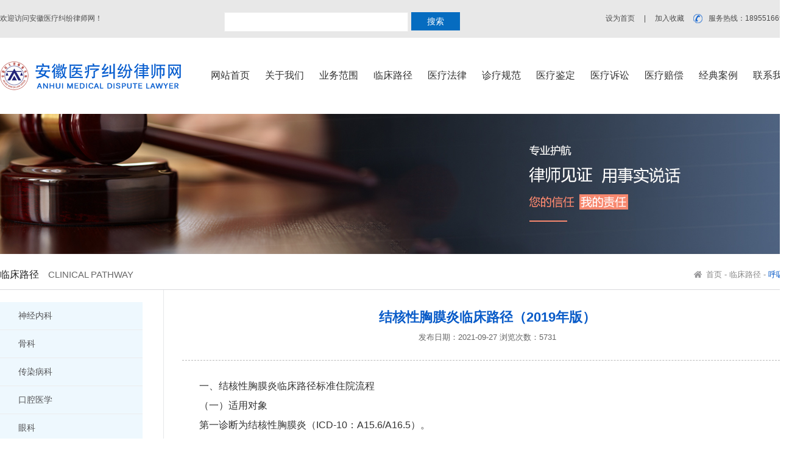

--- FILE ---
content_type: text/html; charset=UTF-8
request_url: http://ahyllaw.com/show.php?c_id=87&i_id=1181
body_size: 8941
content:
 

<!DOCTYPE html PUBLIC "-//W3C//DTD XHTML 1.0 Transitional//EN" "http://www.w3.org/TR/xhtml1/DTD/xhtml1-transitional.dtd">
<html xmlns="http://www.w3.org/1999/xhtml">
<head>
<meta http-equiv="Content-Type" content="text/html; charset=utf-8" />
<meta http-equiv=X-UA-Compatible content="IE=edge,chrome=1">
<meta name="keywords" content="" />
<meta name="description" content="" />
<meta name="author" content="" />
<link rel="icon" type="image/x-icon" href="favicon.ico"/>
  <title>结核性胸膜炎临床路径（2019年版）_安徽医疗纠纷律师网</title>
  <meta name="keywords" content="安徽医疗纠纷律师网" />
  <meta name="description" content="安徽医疗纠纷律师网" />
<link href="css/main.css?v=804729" rel="stylesheet" type="text/css" />

<!-- nav and banner -->
<script type="text/javascript" src="js/jquery.min.js"></script>
<script type="text/javascript" src="js/j_reset.js"></script>
<script type="text/javascript" src="js/j_web.js"></script>

</head>

<body>

<!-- header -->
<div id="header" style="overflow:initial">

	<!-- top -->
	<!-- top -->
	<div class="top">
		
		<div class="w1300" style="padding:10px 0;">
			
			<div class="fl">
				<p>欢迎访问安徽医疗纠纷律师网！</p>
                
                
               
                
			</div>
            
            <div  class="fl" style="margin-top:10px; margin-left:200px;" >
               <!--搜索-->
                <div>
                  <form action="search.php" method="get" >
                    <div style="float:left;" ><input type="text"  name="keyword" style="width:300px; height:30px; line-height:30px; border:#eee solid 1px;"/></div>
                    <div style="float:left; margin-left:5px;"><button type="submit" style="display:inline-block; width:80px; height:30px; line-height:30px; text-align:center; background:#066CC0; color:#fff; font-size:14px; cursor:pointer">搜索</button></div>
                    <div style="clear:both;"></div>
                  </form>
                </div>
                <!--搜索///end-->
            </div>
			
			<dl class="fr">
            
             
                
                
				<dt><a href="#">设为首页</a></dt>
				<dt>|</dt>
				<dt><a href="#">加入收藏</a></dt>
				<dt>服务热线：18955166929</dt>
			</dl>
			
		</div>
		
	</div>
    


    
    <div class="clear"></div>
   
    <!-- nav -->
    <div class="top_2">
	
		<div class="w1300" style="overflow:initial">
		
			<div class="logo fl cz_center">
				<a href="index.php"><img src="images/logo.png" /></a>
			</div>
			
			<ul class="nav fr cz_center" >
  <li  class="drop-menu-effect" class="selected2" ><a href="index.php">网站首页</a></li>
    <li  class="drop-menu-effect"><a  href="list.php?c_id=7"  >关于我们</a>
      <ul  class="submenu" >
              <li><a  href="list.php?c_id=7"  >律师简介</a></li>
              <li><a  href="list.php?c_id=35"  >荣誉资质</a></li>
              <li><a  href="list.php?c_id=36"  >律师风采</a></li>
          </ul>
       </li>
    <li  class="drop-menu-effect"><a  href="list.php?c_id=25"  >业务范围</a>
      <ul  class="submenu" >
              <li><a  href="list.php?c_id=25"  >咨询类业务</a></li>
              <li><a  href="list.php?c_id=37"  >代理类业务</a></li>
          </ul>
       </li>
    <li  class="drop-menu-effect"><a  href="list.php?c_id=39"  >临床路径</a>
      <ul  class="submenu" >
              <li><a  href="list.php?c_id=39"  >神经内科</a></li>
              <li><a  href="list.php?c_id=40"  >骨科</a></li>
              <li><a  href="list.php?c_id=41"  >传染病科</a></li>
              <li><a  href="list.php?c_id=42"  >口腔医学</a></li>
              <li><a  href="list.php?c_id=43"  >眼科</a></li>
              <li><a  href="list.php?c_id=44"  >内科</a></li>
              <li><a  href="list.php?c_id=45"  >普通外科</a></li>
              <li><a  href="list.php?c_id=46"  >妇产科</a></li>
              <li><a  href="list.php?c_id=47"  >小儿内科</a></li>
              <li><a  href="list.php?c_id=48"  >耳鼻咽喉科</a></li>
              <li><a  href="list.php?c_id=76"  >小儿外科</a></li>
              <li><a  href="list.php?c_id=77"  >血液科</a></li>
              <li><a  href="list.php?c_id=78"  >胸外科</a></li>
              <li><a  href="list.php?c_id=79"  >心血管系统</a></li>
              <li><a  href="list.php?c_id=80"  >心血管外科</a></li>
              <li><a  href="list.php?c_id=81"  >消化病</a></li>
              <li><a  href="list.php?c_id=82"  >肾脏病</a></li>
              <li><a  href="list.php?c_id=83"  >神经外科</a></li>
              <li><a  href="list.php?c_id=84"  >皮肤性病学</a></li>
              <li><a  href="list.php?c_id=85"  >内分泌病与代谢病</a></li>
              <li><a  href="list.php?c_id=86"  >泌尿外科</a></li>
              <li><a  href="list.php?c_id=87"  >呼吸病</a></li>
          </ul>
       </li>
    <li  class="drop-menu-effect"><a  href="list.php?c_id=50"  >医疗法律</a>
      <ul  class="submenu" >
              <li><a  href="list.php?c_id=50"  >法律</a></li>
              <li><a  href="list.php?c_id=51"  >行政法规</a></li>
              <li><a  href="list.php?c_id=52"  >规章规范</a></li>
              <li><a  href="list.php?c_id=53"  >地方规定</a></li>
          </ul>
       </li>
    <li  class="drop-menu-effect"><a  href="list.php?c_id=55"  >诊疗规范</a>
      <ul  class="submenu" >
              <li><a  href="list.php?c_id=55"  >妇产科</a></li>
              <li><a  href="list.php?c_id=56"  >儿科</a></li>
              <li><a  href="list.php?c_id=57"  >内科</a></li>
              <li><a  href="list.php?c_id=58"  >外科</a></li>
              <li><a  href="list.php?c_id=59"  >肿瘤科</a></li>
              <li><a  href="list.php?c_id=60"  >麻醉科</a></li>
              <li><a  href="list.php?c_id=61"  >骨科</a></li>
              <li><a  href="list.php?c_id=62"  >精神科</a></li>
              <li><a  href="list.php?c_id=63"  >传染科</a></li>
              <li><a  href="list.php?c_id=64"  >眼耳鼻喉口皮肤</a></li>
          </ul>
       </li>
    <li  class="drop-menu-effect"><a  href="list.php?c_id=66"  >医疗鉴定</a>
      <ul  class="submenu" >
              <li><a  href="list.php?c_id=66"  >鉴定知识</a></li>
              <li><a  href="list.php?c_id=67"  >鉴定标准</a></li>
              <li><a  href="list.php?c_id=68"  >鉴定机构</a></li>
              <li><a  href="list.php?c_id=69"  >鉴定法规</a></li>
          </ul>
       </li>
    <li  class="drop-menu-effect"><a  href="list.php?c_id=71"  >医疗诉讼</a>
    </li>
    <li  class="drop-menu-effect"><a  href="list.php?c_id=73"  >医疗赔偿</a>
    </li>
    <li  class="drop-menu-effect"><a  href="list.php?c_id=75"  >经典案例</a>
    </li>
    <li  class="drop-menu-effect"><a  href="list.php?c_id=33"  >联系我们</a>
    </li>
  </ul>
			
			
			<script>
				function dropMenu(obj){
						$(obj).each(function(){
							var theSpan = $(this);
							var theMenu = theSpan.find(".submenu");
							var tarHeight = theMenu.height();
							theMenu.css({height:0,opacity:0});
							
							var t1;
							
							function expand() {
								clearTimeout(t1);
								theSpan.find('a').addClass("selected");
								theMenu.stop().show().animate({height:tarHeight,opacity:1},220);
							}
							
							function collapse() {
								clearTimeout(t1);
								t1 = setTimeout(function(){
									theSpan.find('a').removeClass("selected");
									theMenu.stop().animate({height:0,opacity:0},220,function(){
										$(this).css({display:"none"});
									});
								}, 220);
							}
							
							theSpan.hover(expand, collapse);
							theMenu.hover(expand, collapse);
						});
					}

				$(document).ready(function(){
					
					dropMenu(".drop-menu-effect");

				});
			</script>
			
		</div>
	
	</div>
	<div class="clear"></div>
    
    <!-- banner -->
    <section id="ny_banner">
		
	</section>
	<div class="clear"></div>
    
</div>


<!-- content -->
<div id="ny_content">
	
	<!-- 内页banner下栏目导航 -->
	<div class="lm_navbox">
		<div class="w1300 lm_nav">
			
			<div class="ny_navtit fl"><p>临床路径</p><en>Clinical pathway</en></div>
			<div class="position fr">
				<a href="index.php">首页</a>
				<i>-</i>
				<a  href="list.php?c_id=38">临床路径</a>
				<i>-</i>
				<em>呼吸病</em>
			</div>
			
		</div>
	</div>
	
	<div class="w1300">
		
		<!-- 内页左侧 -->
		<div class="ny_left fl">

  <dl class="ny_left_list">

    
    <dt   ><a href="list.php?c_id=39" ><i></i><b>神经内科</b></a></dt>

    
    <dt   ><a href="list.php?c_id=40" ><i></i><b>骨科</b></a></dt>

    
    <dt   ><a href="list.php?c_id=41" ><i></i><b>传染病科</b></a></dt>

    
    <dt   ><a href="list.php?c_id=42" ><i></i><b>口腔医学</b></a></dt>

    
    <dt   ><a href="list.php?c_id=43" ><i></i><b>眼科</b></a></dt>

    
    <dt   ><a href="list.php?c_id=44" ><i></i><b>内科</b></a></dt>

    
    <dt   ><a href="list.php?c_id=45" ><i></i><b>普通外科</b></a></dt>

    
    <dt   ><a href="list.php?c_id=46" ><i></i><b>妇产科</b></a></dt>

    
    <dt   ><a href="list.php?c_id=47" ><i></i><b>小儿内科</b></a></dt>

    
    <dt   ><a href="list.php?c_id=48" ><i></i><b>耳鼻咽喉科</b></a></dt>

    
    <dt   ><a href="list.php?c_id=76" ><i></i><b>小儿外科</b></a></dt>

    
    <dt   ><a href="list.php?c_id=77" ><i></i><b>血液科</b></a></dt>

    
    <dt   ><a href="list.php?c_id=78" ><i></i><b>胸外科</b></a></dt>

    
    <dt   ><a href="list.php?c_id=79" ><i></i><b>心血管系统</b></a></dt>

    
    <dt   ><a href="list.php?c_id=80" ><i></i><b>心血管外科</b></a></dt>

    
    <dt   ><a href="list.php?c_id=81" ><i></i><b>消化病</b></a></dt>

    
    <dt   ><a href="list.php?c_id=82" ><i></i><b>肾脏病</b></a></dt>

    
    <dt   ><a href="list.php?c_id=83" ><i></i><b>神经外科</b></a></dt>

    
    <dt   ><a href="list.php?c_id=84" ><i></i><b>皮肤性病学</b></a></dt>

    
    <dt   ><a href="list.php?c_id=85" ><i></i><b>内分泌病与代谢病</b></a></dt>

    
    <dt   ><a href="list.php?c_id=86" ><i></i><b>泌尿外科</b></a></dt>

    
    <dt   class="on"   ><a href="list.php?c_id=87" ><i></i><b>呼吸病</b></a></dt>

    
  </dl>

  <!-- 推荐案例 -->
  <dl class="tj_news">
    <div class="lefttit sp_center">
      <p>推荐新闻
        <en>Recommended news</en>
      </p>
    </div>
    <div class="tj_content">

      <!--首条-->
      
      <dd>
        <a href="show.php?c_id=75&i_id=1254">
          产程中监护不足处理不当致胎儿宫内窘迫出生后死亡，医院承担主要责任，赔偿63万余元        </a>
        <p>
          
	【诊疗经过】2020年6月28日9时许28岁的产妇因孕40+4周无产兆入A医院产科待产。其末次月经2019年9月17日，预产期20                  
        </p>
      </dd>
            <!--首条///end-->




            <dt><a href="show.php?c_id=75&i_id=1253" >抗精神治疗期间延误阑尾炎诊治，两医院承担80%赔偿责任赔偿35万余元</a></dt>
            <dt><a href="show.php?c_id=75&i_id=1251" >冠心病并发心律失常致急性循环衰竭死亡</a></dt>
            <dt><a href="show.php?c_id=75&i_id=1250" >脑出血昏迷后深静脉置管感染致化脓性骨髓炎、脓毒血症死亡</a></dt>
            <dt><a href="show.php?c_id=75&i_id=1249" >诊刮操作不当致盆腔化脓感染后行全子宫、双附件等切除，三医院承担80%赔偿责任共计赔偿52万余元</a></dt>
            <dt><a href="show.php?c_id=75&i_id=1235" >产程中评估处置过错致新生儿死亡医院承担主要责任</a></dt>
            <dt><a href="show.php?c_id=75&i_id=1187" >病历管理不规范导致百万赔偿</a></dt>
            <dt><a href="show.php?c_id=75&i_id=1173" >听神经瘤术后感染死亡，医方赔偿60万元</a></dt>
            <dt><a href="show.php?c_id=75&i_id=1106" >主动脉夹层术后10月死亡，为何医院还要赔偿100万元？</a></dt>
            <dt><a href="show.php?c_id=75&i_id=1046" >过度输液治疗致9岁患儿死亡，医院承担70%赔偿责任</a></dt>
            <dt><a href="show.php?c_id=75&i_id=980" >20年前脑瘫，20年后获赔偿</a></dt>
      
    </div>
  </dl>

</div>		
		<div class="ny_right fr">
      
      <div class="news_artbt">
				<div class="news_title">结核性胸膜炎临床路径（2019年版）</div>
				<div class="news_info">
					<stong>发布日期：2021-09-27</stong>
					<stong>浏览次数：5731</stong>
				</div>
			</div>
      
      
			<article class="ar_article">
        
        <p style="text-indent:2em;">
	<span style="font-size:16px;line-height:2;"></span><span style="font-size:16px;line-height:2;">一、结核性胸膜炎临床路径标准住院流程</span>
</p>
<p class="MsoNormal" style="text-indent:2em;">
	<span style="font-size:16px;line-height:2;">（一）适用对象</span>
</p>
<p class="MsoNormal" style="text-indent:2em;">
	<span style="font-size:16px;line-height:2;">第一诊断为结核性胸膜炎（ICD-10：A15.6/A16.5）。</span>
</p>
<p class="MsoNormal" style="text-indent:2em;">
	<span style="font-size:16px;line-height:2;">（二）诊断依据</span>
</p>
<p class="MsoNormal" style="text-indent:2em;">
	<span style="font-size:16px;line-height:2;">根据中华人民共和国卫生行业标准WS196-2017&nbsp;结核病分类和WS288-2017&nbsp;肺结核诊断。</span>
</p>
<p class="MsoNormal" style="text-indent:2em;">
	<span style="font-size:16px;line-height:2;">1.流行病学史：可有肺结核患者接触史。</span>
</p>
<p class="MsoNormal" style="vertical-align:baseline;text-indent:2em;">
	<span style="font-size:16px;line-height:2;">2.临床表现：可有发热、刺激性咳嗽、胸痛，可伴有呼吸困难。</span>
</p>
<p class="MsoNormal" style="vertical-align:baseline;text-indent:2em;">
	<span style="font-size:16px;line-height:2;">3.体征：有胸腔积液体征，早期患侧可闻及胸膜摩擦音，随着胸腔积液增加，患侧胸廓饱满，肋间隙增宽，气管向健侧移位，叩诊呈浊音至实音，听诊呼吸音减弱至消失。</span>
</p>
<p class="MsoNormal" style="vertical-align:baseline;text-indent:2em;">
	<span style="font-size:16px;line-height:2;">4.影像学检查：X线表现或CT扫描、超声检查显示胸腔积液征象。</span>
</p>
<p class="MsoNormal" style="vertical-align:baseline;text-indent:2em;">
	<span style="font-size:16px;line-height:2;">5.胸腔积液检查：</span>
</p>
<p class="MsoNormal" style="vertical-align:baseline;text-indent:2em;">
	<span style="font-size:16px;line-height:2;">（1）为渗出液，白细胞数增高，以淋巴细胞和单核细胞为主。</span>
</p>
<p class="MsoNormal" style="vertical-align:baseline;text-indent:2em;">
	<span style="font-size:16px;line-height:2;">（2）腺苷脱氨酶（ADA）升高。</span>
</p>
<p class="MsoNormal" style="vertical-align:baseline;text-indent:2em;">
	<span style="font-size:16px;line-height:2;">（3）胸腔积液抗酸染色涂片和（或）分支杆菌培养阳性，菌种鉴定为结核分枝杆菌复合群，结核分枝杆菌核酸检测阳性可确诊。</span>
</p>
<p class="MsoNormal" style="vertical-align:baseline;text-indent:2em;">
	<span style="font-size:16px;line-height:2;">6.结核菌素皮肤试验（PPD试验）呈阳性反应，或γ-干扰素释放试验阳性。</span>
</p>
<p class="MsoNormal" style="vertical-align:baseline;text-indent:2em;">
	<span style="font-size:16px;line-height:2;">7.胸膜活检：胸膜组织有典型的结核性病理改变即可确诊。内科胸腔镜检查可直接窥视病变部位，可明显提高胸膜活检的阳性率。</span>
</p>
<p class="MsoNormal" style="text-indent:2em;">
	<span style="font-size:16px;line-height:2;">8.除外其他原因引起的胸腔积液，抗结核治疗有效可以诊断。</span>
</p>
<p class="MsoNormal" style="text-indent:2em;">
	<span style="font-size:16px;line-height:2;">（三）选择治疗方案的依据</span>
</p>
<p class="MsoNormal" style="text-indent:2em;">
	<span style="font-size:16px;line-height:2;">根据《临床诊疗指南·结核病分册》（中华医学会编著，人民卫生出版社，2005年）。&nbsp;&nbsp;&nbsp;&nbsp;&nbsp;&nbsp;&nbsp;&nbsp;</span>
</p>
<p class="MsoNormal" style="vertical-align:baseline;text-indent:2em;">
	<span style="font-size:16px;line-height:2;">1.抗结核治疗，治疗遵循早期、联合、规律、适量、全程原则，疗程一般为9～12个月。</span>
</p>
<p class="MsoNormal" style="vertical-align:baseline;text-indent:2em;">
	<span style="font-size:16px;line-height:2;">2.胸腔穿刺抽液：应尽早积极抽液，条件允许可留置引流管，每次抽出胸液量一般不宜超过1000ml。</span>
</p>
<p class="MsoNormal" style="vertical-align:baseline;text-indent:2em;">
	<span style="font-size:16px;line-height:2;">3.糖皮质激素的应用：急性结核性渗出性胸膜炎者中毒症状较严重，胸腔积液较多，可在化疗和引流的同时应用泼尼松治疗，每日15～30mg，每天1次口服，待体温正常，全身中毒症状消除，胸腔积液逐渐吸收后逐渐减量，一般疗程不超过4周。对胸膜炎已转为慢性者，不宜使用激素治疗。</span>
</p>
<p class="MsoNormal" style="vertical-align:baseline;text-indent:2em;">
	<span style="font-size:16px;line-height:2;">4.对症支持治疗：退热、镇咳、吸氧等。</span>
</p>
<p class="MsoNormal" style="text-indent:2em;">
	<span style="font-size:16px;line-height:2;">（四）标准住院日为10～14天</span>
</p>
<p class="MsoNormal" style="text-indent:2em;">
	<span style="font-size:16px;line-height:2;">（五）进入路径标准</span>
</p>
<p class="MsoNormal" style="text-indent:2em;">
	<span style="font-size:16px;line-height:2;">1.第一诊断必须符合ICD–10：A15.6/A16.5结核性胸膜炎疾病编码。</span>
</p>
<p class="MsoNormal" style="text-indent:2em;">
	<span style="font-size:16px;line-height:2;">2.当患者合并其他疾病，但在住院期间不需特殊处理，也不影响第一诊断的临床路径实施时，可以进入路径。</span>
</p>
<p class="MsoNormal" style="text-indent:2em;">
	<span style="font-size:16px;line-height:2;">（六）住院期间的检查项目&nbsp;</span>
</p>
<p class="MsoNormal" style="text-indent:2em;">
	<span style="font-size:16px;line-height:2;">1.必需的检查项目：</span>
</p>
<p class="MsoNormal" style="text-indent:2em;">
	<span style="font-size:16px;line-height:2;">（1）血常规、尿常规、大便常规。&nbsp;&nbsp;</span>
</p>
<p class="MsoNormal" style="text-indent:2em;">
	<span style="font-size:16px;line-height:2;">（2）肝肾功能、电解质、红细胞沉降率、血糖、C反应蛋白（CRP）、降钙素原（PCT）、凝血功能、D–二聚体、结核抗体（ATA）、腺苷脱氨酶（ADA）、血气分析、感染性疾病筛查（乙型肝炎、丙型肝炎、梅毒、艾滋病等）。</span>
</p>
<p class="MsoNormal" style="text-indent:2em;">
	<span style="font-size:16px;line-height:2;">（3）痰病原学检查：痰涂片找抗酸杆菌×3、痰分支杆菌培养，痰结核分子生物学检查。</span>
</p>
<p class="MsoNormal" style="text-indent:2em;">
	<span style="font-size:16px;line-height:2;">（4）PPD皮试或γ-干扰素释放试验。</span>
</p>
<p class="MsoNormal" style="text-indent:2em;">
	<span style="font-size:16px;line-height:2;">（5）胸部正侧位片或胸部CT扫描、心电图、胸部超声。</span>
</p>
<p class="MsoNormal" style="text-indent:2em;">
	<span style="font-size:16px;line-height:2;">（6）胸液检查：常规、生化、乳酸脱氢酶（LDH）腺苷脱氨酶（ADA）、乳糜试验、涂片找抗酸杆菌、分支杆菌培养、普通细菌涂片及培养+药敏试验、细胞学检查、胸腔积液结核分子生物学检查。</span>
</p>
<p class="MsoNormal" style="text-indent:2em;">
	<span style="font-size:16px;line-height:2;">2.根据患者病情可选择：痰普通细菌涂片及培养、痰真菌学检查、痰找癌细胞、血肿瘤标志物、细胞免疫指标、风湿性疾病检查、肺功能、其他脏器影像及超声检查。</span>
</p>
<p class="MsoNormal" style="text-indent:2em;">
	<span style="font-size:16px;line-height:2;">(七)出院标准</span>
</p>
<p class="MsoNormal" style="text-indent:2em;">
	<span style="font-size:16px;line-height:2;">1.症状好转，体温正常。</span>
</p>
<p class="MsoNormal" style="text-indent:2em;">
	<span style="font-size:16px;line-height:2;">2.胸部X线或胸部CT扫描提示胸液明显吸收。</span>
</p>
<p class="MsoNormal" style="text-indent:2em;">
	<span style="font-size:16px;line-height:2;">3.胸部超声提示胸液基本吸收或液性暗区＜2cm，不能定位抽液。</span>
</p>
<p class="MsoNormal" style="text-indent:2em;">
	<span style="font-size:16px;line-height:2;">4.可耐受抗结核治疗，治疗后未观察到严重不良反应。</span>
</p>
<p class="MsoNormal" style="text-indent:2em;">
	<span style="font-size:16px;line-height:2;">（八）变异及原因分析</span>
</p>
<p class="MsoNormal" style="text-indent:2em;">
	<span style="font-size:16px;line-height:2;">1.伴有影响本病治疗效果的合并症和（或）并发症，需要进行相关诊断和治疗，导致住院时间延长。</span>
</p>
<p class="MsoNormal" style="text-indent:2em;">
	<span style="font-size:16px;line-height:2;">2.胸膜炎已成慢性者，胸膜增厚，或为包裹、分房分隔积液，或结核性脓胸、脓气胸并发支气管胸膜瘘者等转入相关路径。</span>
</p>
<p class="MsoNormal" style="text-indent:2em;">
	<span style="font-size:16px;line-height:2;">3.抗结核治疗后出现严重不良反应。</span>
</p>
<p class="MsoNormal" style="text-indent:2em;">
	<br />
</p>
<p class="MsoNormal" style="text-indent:2em;">
	<br />
</p>
<p class="MsoNormal" style="text-indent:2em;">
	<br />
</p>
<p class="MsoNormal" style="text-indent:2em;">
	<br />
</p>
<p class="MsoNormal" style="text-indent:2em;">
	<br />
</p>
<p class="MsoNormal" style="text-indent:2em;">
	<br />
</p>
<p class="MsoNormal" style="text-indent:2em;">
	<br />
</p>
<p class="MsoNormal" style="text-indent:2em;">
	<span style="font-size:16px;line-height:2;">二、结核性胸膜炎临床路径表单</span>
</p>
<p class="MsoNormal" style="text-indent:2em;">
	<span style="font-size:16px;line-height:2;">适用对象：第一诊断为结核性胸膜炎（ICD-10：A15.6/A16.5）</span>
</p>
<p class="MsoNormal" style="text-indent:2em;">
	<span style="font-size:16px;line-height:2;">患者姓名：&nbsp;&nbsp;&nbsp;&nbsp;&nbsp;&nbsp;&nbsp;&nbsp;&nbsp;&nbsp;&nbsp;&nbsp;性别：&nbsp;&nbsp;&nbsp;&nbsp;年龄：&nbsp;&nbsp;&nbsp;&nbsp;&nbsp;门诊号：&nbsp;&nbsp;&nbsp;&nbsp;&nbsp;&nbsp;&nbsp;&nbsp;&nbsp;&nbsp;住院号：&nbsp;&nbsp;&nbsp;&nbsp;&nbsp;&nbsp;&nbsp;&nbsp;&nbsp;</span>
</p>
<p class="MsoNormal" style="text-indent:2em;">
	<span style="font-size:16px;line-height:2;">住院日期：&nbsp;&nbsp;&nbsp;&nbsp;&nbsp;年&nbsp;&nbsp;&nbsp;月&nbsp;&nbsp;&nbsp;日&nbsp;出院日期：&nbsp;&nbsp;&nbsp;&nbsp;&nbsp;年&nbsp;&nbsp;&nbsp;&nbsp;月&nbsp;&nbsp;&nbsp;&nbsp;日&nbsp;&nbsp;标准住院日：10～14天</span>
</p>
<p style="text-indent:2em;">
	<table class="MsoNormalTable" align="center" style="width:453.6pt;">
		<tbody>
			<tr>
				<td width="45" valign="center" style="border:1.0000pt double windowtext;">
					<p class="MsoNormal" align="center" style="text-align:center;">
						<span style="font-family:黑体;font-size:10.5000pt;">时间</span><span style="font-family:黑体;font-size:10.5000pt;"></span>
					</p>
				</td>
				<td width="276" valign="center" style="border:1.0000pt double windowtext;">
					<p class="MsoNormal" align="center" style="text-align:center;">
						<span style="font-family:黑体;font-size:10.5000pt;">住院第1～3天</span><span style="font-family:黑体;font-size:10.5000pt;"></span>
					</p>
				</td>
				<td width="282" valign="center" style="border:1.0000pt double windowtext;">
					<p class="MsoNormal" align="center" style="text-align:center;">
						<span style="font-family:黑体;font-size:10.5000pt;">住院期间</span><span style="font-family:黑体;font-size:10.5000pt;"></span>
					</p>
				</td>
			</tr>
			<tr>
				<td width="45" valign="center" style="border:1.0000pt solid windowtext;">
					<p class="MsoNormal" align="center" style="text-align:center;">
						<span style="font-family:黑体;font-size:10.5000pt;">主</span><span style="font-family:黑体;font-size:10.5000pt;"></span>
					</p>
					<p class="MsoNormal" align="center" style="text-align:center;">
						<span style="font-family:黑体;font-size:10.5000pt;">要</span><span style="font-family:黑体;font-size:10.5000pt;"></span>
					</p>
					<p class="MsoNormal" align="center" style="text-align:center;">
						<span style="font-family:黑体;font-size:10.5000pt;">诊</span><span style="font-family:黑体;font-size:10.5000pt;"></span>
					</p>
					<p class="MsoNormal" align="center" style="text-align:center;">
						<span style="font-family:黑体;font-size:10.5000pt;">疗</span><span style="font-family:黑体;font-size:10.5000pt;"></span>
					</p>
					<p class="MsoNormal" align="center" style="text-align:center;">
						<span style="font-family:黑体;font-size:10.5000pt;">工</span><span style="font-family:黑体;font-size:10.5000pt;"></span>
					</p>
					<p class="MsoNormal" align="center" style="text-align:center;">
						<span style="font-family:黑体;font-size:10.5000pt;">作</span><span style="font-family:黑体;font-size:10.5000pt;"></span>
					</p>
				</td>
				<td width="276" valign="top" style="border:1.0000pt solid windowtext;">
					<p class="MsoNormal">
						<span style="font-family:宋体;font-size:10.5000pt;">□&nbsp;询问病史及体格检查</span><span style="font-family:宋体;font-size:10.5000pt;"></span>
					</p>
					<p class="MsoNormal">
						<span style="font-family:宋体;font-size:10.5000pt;">□&nbsp;进行病情初步评估</span><span style="font-family:宋体;font-size:10.5000pt;"></span>
					</p>
					<p class="MsoNormal">
						<span style="font-family:宋体;font-size:10.5000pt;">□&nbsp;上级医师查房</span><span style="font-family:宋体;font-size:10.5000pt;"></span>
					</p>
					<p class="MsoNormal">
						<span style="font-family:宋体;font-size:10.5000pt;">□&nbsp;明确诊断，决定诊治方案</span><span style="font-family:宋体;font-size:10.5000pt;"></span>
					</p>
					<p class="MsoNormal" style="margin-left:15.7500pt;text-indent:-15.7500pt;">
						<span style="font-family:宋体;font-size:10.5000pt;">□&nbsp;胸腔穿刺抽液了解胸腔积液性质，有条件者胸膜活检，必要时胸腔穿刺抽液或置管引流</span><span style="font-family:宋体;font-size:10.5000pt;"></span>
					</p>
					<p class="MsoNormal">
						<span style="font-family:宋体;font-size:10.5000pt;">□&nbsp;明确结核相关检查</span><span style="font-family:宋体;font-size:10.5000pt;"></span>
					</p>
					<p class="MsoNormal" style="margin-left:15.7500pt;text-indent:-15.7500pt;">
						<span style="font-family:宋体;font-size:10.5000pt;">□&nbsp;根据病情选择其他检查以鉴别其他感染性疾病、肿瘤性疾病、风湿性疾病所致胸腔积液</span><span style="font-family:宋体;font-size:10.5000pt;"></span>
					</p>
					<p class="MsoNormal">
						<span style="font-family:宋体;font-size:10.5000pt;">□&nbsp;完成病历书写</span><span style="font-family:宋体;font-size:10.5000pt;"></span>
					</p>
				</td>
				<td width="282" valign="top" style="border:1.0000pt solid windowtext;">
					<p class="MsoNormal">
						<span style="font-family:宋体;font-size:10.5000pt;">□&nbsp;上级医师查房</span><span style="font-family:宋体;font-size:10.5000pt;"></span>
					</p>
					<p class="MsoNormal">
						<span style="font-family:宋体;font-size:10.5000pt;">□&nbsp;评估辅助检查的结果</span><span style="font-family:宋体;font-size:10.5000pt;"></span>
					</p>
					<p class="MsoNormal">
						<span style="font-family:宋体;font-size:10.5000pt;">□&nbsp;观察PPD皮试结果</span><span style="font-family:宋体;font-size:10.5000pt;"></span>
					</p>
					<p class="MsoNormal">
						<span style="font-family:宋体;font-size:10.5000pt;">□&nbsp;注意观察咳嗽、呼吸困难及胸痛的变化</span><span style="font-family:宋体;font-size:10.5000pt;"></span>
					</p>
					<p class="MsoNormal">
						<span style="font-family:宋体;font-size:10.5000pt;">□&nbsp;</span><span style="font-family:宋体;font-size:10.5000pt;">病情评估，根据患者病情变化调整治疗方案</span><span style="font-family:宋体;font-size:10.5000pt;"></span>
					</p>
					<p class="MsoNormal">
						<span style="font-family:宋体;font-size:10.5000pt;">□&nbsp;观察药物不良反应</span><span style="font-family:宋体;font-size:10.5000pt;"></span>
					</p>
					<p class="MsoNormal">
						<span style="font-family:宋体;font-size:10.5000pt;">□&nbsp;住院医师书写病程记录</span><span style="font-family:宋体;font-size:10.5000pt;"></span>
					</p>
					<p class="MsoNormal" style="margin-left:15.7500pt;text-indent:-15.7500pt;">
						<span style="font-family:宋体;font-size:10.5000pt;">□&nbsp;鉴别其他感染性疾病、肿瘤性疾病、风湿性疾病所致胸腔积液</span><span style="font-family:宋体;font-size:10.5000pt;"></span>
					</p>
				</td>
			</tr>
			<tr>
				<td width="45" valign="center" style="border:1.0000pt solid windowtext;">
					<p class="MsoNormal" align="center" style="text-align:center;">
						<span style="font-family:黑体;font-size:10.5000pt;">重</span><span style="font-family:黑体;font-size:10.5000pt;"></span>
					</p>
					<p class="MsoNormal" align="center" style="text-align:center;">
						<span style="font-family:黑体;font-size:10.5000pt;">点</span><span style="font-family:黑体;font-size:10.5000pt;"></span>
					</p>
					<p class="MsoNormal" align="center" style="text-align:center;">
						<span style="font-family:黑体;font-size:10.5000pt;">医</span><span style="font-family:黑体;font-size:10.5000pt;"></span>
					</p>
					<p class="MsoNormal" align="center" style="text-align:center;">
						<span style="font-family:黑体;font-size:10.5000pt;">嘱</span><span style="font-family:黑体;font-size:10.5000pt;"></span>
					</p>
				</td>
				<td width="276" valign="top" style="border:1.0000pt solid windowtext;">
					<p class="MsoNormal">
						<b><span style="font-family:宋体;font-size:10.5pt;">长期医嘱：</span></b><b><span style="font-family:宋体;font-size:10.5pt;"></span></b>
					</p>
					<p class="MsoNormal">
						<span style="font-family:宋体;font-size:10.5000pt;">□&nbsp;呼吸内科护理常规</span><span style="font-family:宋体;font-size:10.5000pt;"></span>
					</p>
					<p class="MsoNormal">
						<span style="font-family:宋体;font-size:10.5000pt;">□&nbsp;一级/二级/三级护理常规（根据病情）</span><span style="font-family:宋体;font-size:10.5000pt;"></span>
					</p>
					<p class="MsoNormal">
						<span style="font-family:宋体;font-size:10.5000pt;">□&nbsp;抗结核治疗</span><span style="font-family:宋体;font-size:10.5000pt;"></span>
					</p>
					<p class="MsoNormal">
						<span style="font-family:宋体;font-size:10.5000pt;">□&nbsp;胸腔引流量记录</span><span style="font-family:宋体;font-size:10.5000pt;"></span>
					</p>
					<p class="MsoNormal">
						<b><span style="font-family:宋体;font-size:10.5pt;">临时医嘱：</span></b><b><span style="font-family:宋体;font-size:10.5pt;"></span></b>
					</p>
					<p class="MsoNormal">
						<span style="font-family:宋体;font-size:10.5000pt;">□&nbsp;血常规、尿常规、大便常规</span><span style="font-family:宋体;font-size:10.5000pt;"></span>
					</p>
					<p class="MsoNormal" style="margin-left:15.7500pt;text-indent:-15.7500pt;">
						<span style="font-family:宋体;font-size:10.5000pt;">□&nbsp;肝肾功能、电解质、红细胞沉降率、血糖、C反应蛋白（CRP）、凝血功能、D–二聚体、结核抗体（ATA）、腺苷脱氨酶（ADA）、血气分析、感染性疾病筛查（乙型肝炎、丙型肝炎、梅毒、艾滋病等）</span><span style="font-family:宋体;font-size:10.5000pt;"></span>
					</p>
					<p class="MsoNormal" style="margin-left:15.7500pt;text-indent:-15.7500pt;">
						<span style="font-family:宋体;font-size:10.5000pt;">□&nbsp;痰病原学检查：痰涂片找抗酸杆菌×3、痰培养分支杆菌培养，痰结核分子生物学检查</span><span style="font-family:宋体;font-size:10.5000pt;"></span>
					</p>
					<p class="MsoNormal">
						<span style="font-family:宋体;font-size:10.5000pt;">□&nbsp;PPD皮试或γ-干扰素释放试验</span><span style="font-family:宋体;font-size:10.5000pt;"></span>
					</p>
					<p class="MsoNormal">
						<span style="font-family:宋体;font-size:10.5000pt;">□&nbsp;胸部CT、心电图</span><span style="font-family:宋体;font-size:10.5000pt;"></span>
					</p>
					<p class="MsoNormal" style="margin-left:15.7500pt;text-indent:-15.7500pt;">
						<span style="font-family:宋体;font-size:10.5000pt;">□&nbsp;胸液检查：常规、生化、乳酸脱氢酶（LDH）结核抗体（ATA）、腺苷脱氨酶（ADA）、乳糜试验、涂片找抗酸杆菌、分枝杆菌培养、普通细菌涂片及培养+药敏试验、细胞学检查、胸腔积液结核分子生物学检查</span><span style="font-family:宋体;font-size:10.5000pt;"></span>
					</p>
					<p class="MsoNormal" style="margin-left:15.7500pt;text-indent:-15.7500pt;">
						<span style="font-family:宋体;font-size:10.5000pt;">□&nbsp;其他方法病原学检查、胸部正侧位片、有创性检查（必要时）</span><span style="font-family:宋体;font-size:10.5000pt;"></span>
					</p>
				</td>
				<td width="282" valign="top" style="border:1.0000pt solid windowtext;">
					<p class="MsoNormal">
						<b><span style="font-family:宋体;font-size:10.5pt;">长期医嘱：</span></b><b><span style="font-family:宋体;font-size:10.5pt;"></span></b>
					</p>
					<p class="MsoNormal">
						<span style="font-family:宋体;font-size:10.5000pt;">□&nbsp;呼吸内科护理常规</span><span style="font-family:宋体;font-size:10.5000pt;"></span>
					</p>
					<p class="MsoNormal">
						<span style="font-family:宋体;font-size:10.5000pt;">□&nbsp;一级/二级/三级护理常规（根据病情）</span><span style="font-family:宋体;font-size:10.5000pt;"></span>
					</p>
					<p class="MsoNormal">
						<span style="font-family:宋体;font-size:10.5000pt;">□&nbsp;抗结核治疗</span><span style="font-family:宋体;font-size:10.5000pt;"></span>
					</p>
					<p class="MsoNormal">
						<span style="font-family:宋体;font-size:10.5000pt;">□&nbsp;胸腔引流量记录</span><span style="font-family:宋体;font-size:10.5000pt;"></span>
					</p>
					<p class="MsoNormal">
						<b><span style="font-family:宋体;font-size:10.5pt;">临时医嘱：</span></b><b><span style="font-family:宋体;font-size:10.5pt;"></span></b>
					</p>
					<p class="MsoNormal">
						<span style="font-family:宋体;font-size:10.5000pt;">□&nbsp;复查血常规、肝肾功能变化</span><span style="font-family:宋体;font-size:10.5000pt;"></span>
					</p>
					<p class="MsoNormal">
						<span style="font-family:宋体;font-size:10.5000pt;">□&nbsp;复查X线胸片、胸腔超声（必要时）</span><span style="font-family:宋体;font-size:10.5000pt;"></span>
					</p>
					<p class="MsoNormal">
						<span style="font-family:宋体;font-size:10.5000pt;">□&nbsp;异常指标复查</span><span style="font-family:宋体;font-size:10.5000pt;"></span>
					</p>
					<p class="MsoNormal">
						<span style="font-family:宋体;font-size:10.5000pt;">□&nbsp;病原学检查（必要时）</span><span style="font-family:宋体;font-size:10.5000pt;"></span>
					</p>
					<p class="MsoNormal">
						<span style="font-family:宋体;font-size:10.5000pt;">□&nbsp;有创性检查（必要时）</span><span style="font-family:宋体;font-size:10.5000pt;"></span>
					</p>
				</td>
			</tr>
			<tr>
				<td width="45" valign="center" style="border:1.0000pt solid windowtext;">
					<p class="MsoNormal" align="center" style="text-align:center;">
						<span style="font-family:黑体;font-size:10.5000pt;">主要护理</span><span style="font-family:黑体;font-size:10.5000pt;"></span>
					</p>
					<p class="MsoNormal" align="center" style="text-align:center;">
						<span style="font-family:黑体;font-size:10.5000pt;">工作</span><span style="font-family:黑体;font-size:10.5000pt;"></span>
					</p>
				</td>
				<td width="276" valign="top" style="border:1.0000pt solid windowtext;">
					<p class="MsoNormal" style="margin-left:21.0000pt;text-indent:-21.0000pt;">
						<span style="font-family:宋体;font-size:10.5000pt;">□&nbsp;介绍病房环境、设施和设备</span><span style="font-family:Calibri;font-size:10.5000pt;"></span>
					</p>
					<p class="MsoNormal" style="margin-left:21.0000pt;text-indent:-21.0000pt;">
						<span style="font-family:宋体;font-size:10.5000pt;">□&nbsp;入院护理评估、护理计划</span><span style="font-family:Calibri;font-size:10.5000pt;"></span>
					</p>
					<p class="MsoNormal" style="margin-left:21.0000pt;text-indent:-21.0000pt;">
						<span style="font-family:宋体;font-size:10.5000pt;">□&nbsp;观察患者情况</span><span style="font-family:Calibri;font-size:10.5000pt;"></span>
					</p>
					<p class="MsoNormal">
						<span style="font-family:宋体;font-size:10.5000pt;">□&nbsp;评估患者各项资料：生理、心理、环境、社会关系、健康行为等并作好记录</span><span style="font-family:宋体;font-size:10.5000pt;"></span>
					</p>
					<p class="MsoNormal">
						<span style="font-family:宋体;font-size:10.5000pt;">□&nbsp;按医嘱执行各项治疗</span><span style="font-family:宋体;font-size:10.5000pt;"></span>
					</p>
					<p class="MsoNormal">
						<span style="font-family:宋体;font-size:10.5000pt;">□&nbsp;预约检查并及时运送患者检查</span><span style="font-family:宋体;font-size:10.5000pt;"></span>
					</p>
					<p class="MsoNormal">
						<span style="font-family:宋体;font-size:10.5pt;">□&nbsp;</span><span style="font-family:宋体;font-size:10.5000pt;">协助医师完成胸腔穿刺、胸膜活检、胸腔引流置管等各项检查、治疗并落实检查、治疗</span><span style="font-family:宋体;font-size:10.5pt;">前后健康教育</span><span style="font-family:宋体;font-size:10.5000pt;"></span>
					</p>
				</td>
				<td width="282" valign="top" style="border:1.0000pt solid windowtext;">
					<p class="MsoNormal" style="margin-left:21.0000pt;text-indent:-21.0000pt;">
						<span style="font-family:宋体;font-size:10.5000pt;">□&nbsp;观察患者一般情况及病情变化</span><span style="font-family:宋体;font-size:10.5000pt;"></span>
					</p>
					<p class="MsoNormal" style="margin-left:15.7500pt;text-indent:-15.7500pt;">
						<span style="font-family:宋体;font-size:10.5000pt;">□&nbsp;</span><span style="font-family:宋体;font-size:10.5000pt;">注意引流管及穿刺口情况，记录每日胸腔积液引流量</span><span style="font-family:宋体;font-size:10.5pt;"></span>
					</p>
					<p class="MsoNormal">
						<span style="font-family:宋体;font-size:10.5000pt;">□&nbsp;PPD皮试结果观察以及皮肤护理</span><span style="font-family:宋体;font-size:10.5000pt;"></span>
					</p>
					<p class="MsoNormal" style="margin-left:21.0000pt;text-indent:-21.0000pt;">
						<span style="font-family:宋体;font-size:10.5pt;">□&nbsp;密切观察药物不良反应</span><span style="font-family:宋体;font-size:10.5000pt;"></span>
					</p>
				</td>
			</tr>
			<tr>
				<td width="45" valign="center" style="border:1.0000pt solid windowtext;">
					<p class="MsoNormal" align="center" style="text-align:center;">
						<span style="font-family:黑体;font-size:10.5000pt;">病情变异记录</span><span style="font-family:黑体;font-size:10.5000pt;"></span>
					</p>
				</td>
				<td width="276" valign="top" style="border:1.0000pt solid windowtext;">
					<p class="MsoNormal">
						<span style="font-family:宋体;font-size:10.5000pt;">□无&nbsp;&nbsp;□有，原因：</span><span style="font-family:宋体;font-size:10.5000pt;"></span>
					</p>
					<p class="MsoNormal">
						<span style="font-family:宋体;font-size:10.5000pt;">1.</span><span style="font-family:宋体;font-size:10.5000pt;"></span>
					</p>
					<p class="MsoNormal">
						<span style="font-family:宋体;font-size:10.5000pt;">2．</span><span style="font-family:宋体;font-size:10.5000pt;"></span>
					</p>
				</td>
				<td width="282" valign="top" style="border:1.0000pt solid windowtext;">
					<p class="MsoNormal">
						<span style="font-family:宋体;font-size:10.5000pt;">□无&nbsp;&nbsp;□有，原因：</span><span style="font-family:宋体;font-size:10.5000pt;"></span>
					</p>
					<p class="MsoNormal">
						<span style="font-family:宋体;font-size:10.5000pt;">1.</span><span style="font-family:宋体;font-size:10.5000pt;"></span>
					</p>
					<p class="MsoNormal">
						<span style="font-family:宋体;font-size:10.5000pt;">2.</span><u><span style="font-family:宋体;font-size:10.5pt;"></span></u>
					</p>
				</td>
			</tr>
			<tr>
				<td width="45" valign="center" style="border:1.0000pt solid windowtext;">
					<p class="MsoNormal" align="center" style="text-align:center;">
						<span style="font-family:黑体;font-size:10.5000pt;">护士签名</span><span style="font-family:黑体;font-size:10.5000pt;"></span>
					</p>
				</td>
				<td width="276" valign="top" style="border:1.0000pt solid windowtext;">
					<p class="MsoNormal">
						<span style="font-family:宋体;font-size:10.5000pt;">&nbsp;</span>
					</p>
				</td>
				<td width="282" valign="top" style="border:1.0000pt solid windowtext;">
					<p class="MsoNormal">
						<span style="font-family:宋体;font-size:10.5000pt;">&nbsp;</span>
					</p>
				</td>
			</tr>
			<tr>
				<td width="45" valign="center" style="border:1.0000pt solid windowtext;">
					<p class="MsoNormal" align="center" style="text-align:center;">
						<span style="font-family:黑体;font-size:10.5000pt;">医师</span><span style="font-family:黑体;font-size:10.5000pt;"></span>
					</p>
					<p class="MsoNormal" align="center" style="text-align:center;">
						<span style="font-family:黑体;font-size:10.5000pt;">签名</span><span style="font-family:黑体;font-size:10.5000pt;"></span>
					</p>
				</td>
				<td width="276" valign="top" style="border:1.0000pt solid windowtext;">
					<p class="MsoNormal" style="text-indent:21.0000pt;">
						<span style="font-family:宋体;font-size:10.5000pt;">&nbsp;</span>
					</p>
				</td>
				<td width="282" valign="top" style="border:1.0000pt solid windowtext;">
					<p class="MsoNormal" style="text-indent:21.0000pt;">
						<span style="font-family:宋体;font-size:10.5000pt;">&nbsp;</span>
					</p>
				</td>
			</tr>
		</tbody>
	</table>
</p>
<p class="MsoNormal" style="text-indent:2em;">
	<br />
</p>
<p style="text-indent:2em;">
	<table class="MsoNormalTable" align="center" style="width:453.6pt;">
		<tbody>
			<tr>
				<td width="45" valign="center" style="border:1.0000pt solid windowtext;">
					<p class="MsoNormal" align="center" style="text-align:center;">
						<span style="font-family:黑体;font-size:10.5000pt;">时间</span><span style="font-family:黑体;font-size:10.5000pt;"></span>
					</p>
				</td>
				<td width="276" valign="center" style="border:1.0000pt solid windowtext;">
					<p class="MsoNormal" align="center" style="text-align:center;">
						<span style="font-family:黑体;font-size:10.5000pt;">出院前1～3天</span><span style="font-family:黑体;font-size:10.5000pt;"></span>
					</p>
				</td>
				<td width="282" valign="center" style="border:1.0000pt solid windowtext;">
					<p class="MsoNormal" align="center" style="text-align:center;">
						<span style="font-family:黑体;font-size:10.5000pt;">出院日</span><span style="font-family:黑体;font-size:10.5000pt;"></span>
					</p>
				</td>
			</tr>
			<tr>
				<td width="45" valign="center" style="border:1.0000pt solid windowtext;">
					<p class="MsoNormal" align="center" style="text-align:center;">
						<span style="font-family:黑体;font-size:10.5000pt;">主</span><span style="font-family:黑体;font-size:10.5000pt;"></span>
					</p>
					<p class="MsoNormal" align="center" style="text-align:center;">
						<span style="font-family:黑体;font-size:10.5000pt;">要</span><span style="font-family:黑体;font-size:10.5000pt;"></span>
					</p>
					<p class="MsoNormal" align="center" style="text-align:center;">
						<span style="font-family:黑体;font-size:10.5000pt;">诊</span><span style="font-family:黑体;font-size:10.5000pt;"></span>
					</p>
					<p class="MsoNormal" align="center" style="text-align:center;">
						<span style="font-family:黑体;font-size:10.5000pt;">疗</span><span style="font-family:黑体;font-size:10.5000pt;"></span>
					</p>
					<p class="MsoNormal" align="center" style="text-align:center;">
						<span style="font-family:黑体;font-size:10.5000pt;">工</span><span style="font-family:黑体;font-size:10.5000pt;"></span>
					</p>
					<p class="MsoNormal" align="center" style="text-align:center;">
						<span style="font-family:黑体;font-size:10.5000pt;">作</span><span style="font-family:黑体;font-size:10.5000pt;"></span>
					</p>
				</td>
				<td width="276" valign="top" style="border:1.0000pt solid windowtext;">
					<p class="MsoNormal">
						<span style="font-family:宋体;font-size:10.5000pt;">□&nbsp;上级医师查房</span><span style="font-family:宋体;font-size:10.5000pt;"></span>
					</p>
					<p class="MsoNormal">
						<span style="font-family:宋体;font-size:10.5000pt;">□&nbsp;评价治疗效果</span><span style="font-family:宋体;font-size:10.5000pt;"></span>
					</p>
					<p class="MsoNormal">
						<span style="font-family:宋体;font-size:10.5000pt;">□&nbsp;确定出院后治疗方案</span><span style="font-family:宋体;font-size:10.5000pt;"></span>
					</p>
					<p class="MsoNormal">
						<span style="font-family:宋体;font-size:10.5000pt;">□&nbsp;完成上级医师查房记录</span><span style="font-family:宋体;font-size:10.5000pt;"></span>
					</p>
				</td>
				<td width="282" valign="top" style="border:1.0000pt solid windowtext;">
					<p class="MsoNormal">
						<span style="font-family:宋体;font-size:10.5000pt;">□&nbsp;完成出院小结</span><span style="font-family:宋体;font-size:10.5000pt;"></span>
					</p>
					<p class="MsoNormal">
						<span style="font-family:宋体;font-size:10.5000pt;">□&nbsp;向患者交代出院后注意事项</span><span style="font-family:宋体;font-size:10.5000pt;"></span>
					</p>
					<p class="MsoNormal">
						<span style="font-family:宋体;font-size:10.5000pt;">□&nbsp;预约复诊日期</span><span style="font-family:宋体;font-size:10.5000pt;"></span>
					</p>
				</td>
			</tr>
			<tr>
				<td width="45" valign="center" style="border:1.0000pt solid windowtext;">
					<p class="MsoNormal" align="center" style="text-align:center;">
						<span style="font-family:黑体;font-size:10.5000pt;">重</span><span style="font-family:黑体;font-size:10.5000pt;"></span>
					</p>
					<p class="MsoNormal" align="center" style="text-align:center;">
						<span style="font-family:黑体;font-size:10.5000pt;">点</span><span style="font-family:黑体;font-size:10.5000pt;"></span>
					</p>
					<p class="MsoNormal" align="center" style="text-align:center;">
						<span style="font-family:黑体;font-size:10.5000pt;">医</span><span style="font-family:黑体;font-size:10.5000pt;"></span>
					</p>
					<p class="MsoNormal" align="center" style="text-align:center;">
						<span style="font-family:黑体;font-size:10.5000pt;">嘱</span><span style="font-family:黑体;font-size:10.5000pt;"></span>
					</p>
				</td>
				<td width="276" valign="top" style="border:1.0000pt solid windowtext;">
					<p class="MsoNormal" style="text-indent:21.1000pt;">
						<b><span style="font-family:宋体;font-size:10.5pt;">长期医嘱：</span></b><b><span style="font-family:宋体;font-size:10.5pt;"></span></b>
					</p>
					<p class="MsoNormal">
						<span style="font-family:宋体;font-size:10.5000pt;">□&nbsp;呼吸内科护理常规</span><span style="font-family:宋体;font-size:10.5000pt;"></span>
					</p>
					<p class="MsoNormal">
						<span style="font-family:宋体;font-size:10.5000pt;">□&nbsp;二级护理/三级护理常规（根据病情）</span><span style="font-family:宋体;font-size:10.5000pt;"></span>
					</p>
					<p class="MsoNormal">
						<span style="font-family:宋体;font-size:10.5000pt;">□&nbsp;继续抗结核治疗</span><span style="font-family:宋体;font-size:10.5000pt;"></span>
					</p>
					<p class="MsoNormal">
						<span style="font-family:宋体;font-size:10.5000pt;">□&nbsp;根据病情调整用药</span><span style="font-family:宋体;font-size:10.5000pt;"></span>
					</p>
					<p class="MsoNormal">
						<span style="font-family:宋体;font-size:10.5000pt;">□&nbsp;胸腔引流量记录</span><span style="font-family:宋体;font-size:10.5000pt;"></span>
					</p>
					<p class="MsoNormal" style="text-indent:21.1000pt;">
						<b><span style="font-family:宋体;font-size:10.5pt;">临时医嘱：</span></b><b><span style="font-family:宋体;font-size:10.5pt;"></span></b>
					</p>
					<p class="MsoNormal" style="margin-left:15.7500pt;text-indent:-15.7500pt;">
						<span style="font-family:宋体;font-size:10.5000pt;">□&nbsp;血常规、肝肾功能、X线胸片及胸腔超声检查（必要时）</span><span style="font-family:宋体;font-size:10.5000pt;"></span>
					</p>
					<p class="MsoNormal">
						<span style="font-family:宋体;font-size:10.5000pt;">□&nbsp;根据需要，复查有关检查</span><span style="font-family:宋体;font-size:10.5000pt;"></span>
					</p>
					<p class="MsoNormal">
						<span style="font-family:宋体;font-size:10.5000pt;">□&nbsp;根据情况拔出胸腔引流管</span><span style="font-family:宋体;font-size:10.5000pt;"></span>
					</p>
				</td>
				<td width="282" valign="top" style="border:1.0000pt solid windowtext;">
					<p class="MsoNormal" style="text-indent:21.1000pt;">
						<b><span style="font-family:宋体;font-size:10.5pt;">出院医嘱：</span></b><b><span style="font-family:宋体;font-size:10.5pt;"></span></b>
					</p>
					<p class="MsoNormal">
						<span style="font-family:宋体;font-size:10.5000pt;">□&nbsp;出院带药</span><span style="font-family:宋体;font-size:10.5000pt;"></span>
					</p>
					<p class="MsoNormal">
						<span style="font-family:宋体;font-size:10.5000pt;">□&nbsp;预约门诊复诊</span><span style="font-family:宋体;font-size:10.5000pt;"></span>
					</p>
				</td>
			</tr>
			<tr>
				<td width="45" valign="center" style="border:1.0000pt solid windowtext;">
					<p class="MsoNormal" align="center" style="text-align:center;">
						<span style="font-family:黑体;font-size:10.5000pt;">主要护理</span><span style="font-family:黑体;font-size:10.5000pt;"></span>
					</p>
					<p class="MsoNormal" align="center" style="text-align:center;">
						<span style="font-family:黑体;font-size:10.5000pt;">工作</span><span style="font-family:黑体;font-size:10.5000pt;"></span>
					</p>
				</td>
				<td width="276" valign="top" style="border:1.0000pt solid windowtext;">
					<p class="MsoNormal">
						<span style="font-family:宋体;font-size:10.5000pt;">□&nbsp;观察患者一般情况</span><span style="font-family:宋体;font-size:10.5000pt;"></span>
					</p>
					<p class="MsoNormal" style="margin-left:15.7500pt;text-indent:-15.7500pt;">
						<span style="font-family:宋体;font-size:10.5000pt;">□&nbsp;注意引流管及穿刺口情况，协助医师拔出胸腔引流管</span><span style="font-family:宋体;font-size:10.5000pt;">&nbsp;</span><span style="font-family:宋体;font-size:10.5000pt;"></span>
					</p>
					<p class="MsoNormal">
						<span style="font-family:宋体;font-size:10.5000pt;">□&nbsp;观察结核药物疗效和不良反应</span><span style="font-family:宋体;font-size:10.5000pt;"></span>
					</p>
					<p class="MsoNormal">
						<span style="font-family:宋体;font-size:10.5000pt;">□&nbsp;恢复期生活和心理护理</span><span style="font-family:宋体;font-size:10.5000pt;"></span>
					</p>
					<p class="MsoNormal">
						<span style="font-family:宋体;font-size:10.5000pt;">□&nbsp;出院准备指导</span><span style="font-family:宋体;font-size:10.5000pt;"></span>
					</p>
				</td>
				<td width="282" valign="top" style="border:1.0000pt solid windowtext;">
					<p class="MsoNormal">
						<span style="font-family:宋体;font-size:10.5000pt;">□&nbsp;胸腔引流拔管后皮肤护理</span><span style="font-family:宋体;font-size:10.5000pt;"></span>
					</p>
					<p class="MsoNormal">
						<span style="font-family:宋体;font-size:10.5000pt;">□&nbsp;帮助患者办理出院手续</span><span style="font-family:宋体;font-size:10.5000pt;"></span>
					</p>
					<p class="MsoNormal">
						<span style="font-family:宋体;font-size:10.5000pt;">□&nbsp;出院指导</span><span style="font-family:宋体;font-size:10.5000pt;"></span>
					</p>
					<p class="MsoNormal">
						<span style="font-family:宋体;font-size:10.5000pt;">□&nbsp;出院后随诊及用药健康教育</span><span style="font-family:宋体;font-size:10.5000pt;"></span>
					</p>
				</td>
			</tr>
			<tr>
				<td width="45" valign="center" style="border:1.0000pt solid windowtext;">
					<p class="MsoNormal" align="center" style="text-align:center;">
						<span style="font-family:黑体;font-size:10.5000pt;">病情变异记录</span><span style="font-family:黑体;font-size:10.5000pt;"></span>
					</p>
				</td>
				<td width="276" valign="top" style="border:1.0000pt solid windowtext;">
					<p class="MsoNormal">
						<span style="font-family:宋体;font-size:10.5000pt;">□无</span><span style="font-family:宋体;font-size:10.5000pt;">&nbsp;&nbsp;</span><span style="font-family:宋体;font-size:10.5000pt;">□有，原因：</span><span style="font-family:宋体;font-size:10.5000pt;"></span>
					</p>
					<p class="MsoNormal">
						<span style="font-family:宋体;font-size:10.5000pt;">1.</span><span style="font-family:宋体;font-size:10.5000pt;"></span>
					</p>
					<p class="MsoNormal">
						<span style="font-family:宋体;font-size:10.5000pt;">2.</span><span style="font-family:宋体;font-size:10.5000pt;"></span>
					</p>
				</td>
				<td width="282" valign="top" style="border:1.0000pt solid windowtext;">
					<p class="MsoNormal">
						<span style="font-family:宋体;font-size:10.5000pt;">□无</span><span style="font-family:宋体;font-size:10.5000pt;">&nbsp;&nbsp;</span><span style="font-family:宋体;font-size:10.5000pt;">□有，原因：</span><span style="font-family:宋体;font-size:10.5000pt;"></span>
					</p>
					<p class="MsoNormal">
						<span style="font-family:宋体;font-size:10.5000pt;">1.</span><span style="font-family:宋体;font-size:10.5000pt;"></span>
					</p>
					<p class="MsoNormal">
						<span style="font-family:宋体;font-size:10.5000pt;">2.</span><span style="font-family:宋体;font-size:10.5000pt;"></span>
					</p>
				</td>
			</tr>
			<tr>
				<td width="45" valign="center" style="border:1.0000pt solid windowtext;">
					<p class="MsoNormal" align="center" style="text-align:center;">
						<span style="font-family:黑体;font-size:10.5000pt;">护士签名</span><span style="font-family:黑体;font-size:10.5000pt;"></span>
					</p>
				</td>
				<td width="276" valign="top" style="border:1.0000pt solid windowtext;">
					<p class="MsoNormal">
						<span style="font-family:宋体;font-size:10.5000pt;">&nbsp;</span>
					</p>
				</td>
				<td width="282" valign="top" style="border:1.0000pt solid windowtext;">
					<p class="MsoNormal">
						<span style="font-family:宋体;font-size:10.5000pt;">&nbsp;</span>
					</p>
				</td>
			</tr>
			<tr>
				<td width="45" valign="center" style="border:1.0000pt solid windowtext;">
					<p class="MsoNormal" align="center" style="text-align:center;">
						<span style="font-family:黑体;font-size:10.5000pt;">医师</span><span style="font-family:黑体;font-size:10.5000pt;"></span>
					</p>
					<p class="MsoNormal" align="center" style="text-align:center;">
						<span style="font-family:黑体;font-size:10.5000pt;">签名</span><span style="font-family:黑体;font-size:10.5000pt;"></span>
					</p>
				</td>
				<td width="276" valign="top" style="border:1.0000pt solid windowtext;">
					<p class="MsoNormal" style="text-indent:21.0000pt;">
						<span style="font-family:宋体;font-size:10.5000pt;">&nbsp;</span>
					</p>
				</td>
				<td width="282" valign="top" style="border:1.0000pt solid windowtext;">
					<p class="MsoNormal" style="text-indent:21.0000pt;">
						<span style="font-family:宋体;font-size:10.5000pt;">&nbsp;</span>
					</p>
				</td>
			</tr>
		</tbody>
	</table>
</p>
<p class="MsoNormal" style="text-indent:2em;">
	<br />
</p>
<p class="MsoNormal" style="text-indent:2em;">
	<br />
</p>        
			</article>
		</div>
		
	</div>

</div>
 


<!-- footer -->
<div id="footer">
	<div class="footbj_tm">
	
		<div class="w1300 foot_pd">
		
			<div class="f_info fl">
				<div class="f_logo"><em></em><p><a href="http://www.ahyllaw.com/" style="color:#fff;">安徽医疗纠纷律师网</a></p></div>
				<div class="clear"></div>
				<div class="f_ms">
									</div>
				<div class="f_add">合肥市蜀山区黄山路459号吉品荟兰花广场25栋20层</div>
				<div class="f_tel">18955166929</div>
				<div class="f_qr">
					<div class="fl" style="margin-right:20px"><img src="images/ewm-self.png" /><p>微信扫码添加好友</p></div>
					<div class="fl"><img src="images/f_qr.png" /><p>微信扫码关注公众号</p></div>
				</div>
			</div>
			
			<div class="f_ly fr">
				<p>在线咨询</p><b>Online consultation</b>
				 
				<form method="post" action="message_act.php" id="contact_form" name="contact_form" class="animated fadeInUp">
					<input type="text" name="m_name" id="field_control_company_name" datatype="*" class="bd_cp s-input" placeholder="您的姓名">
					<input type="text" name="m_phone" id="field_control_tel" class="phone s-input" placeholder="联系电话">
					<div class="clear"></div>
					<textarea class="s-textarea s-input" name="m_content" id="field_control_demand" placeholder="咨询内容"></textarea>
					<div class="clear"></div>
					<input type="submit" class="subBtn" value="提交" id="btnSubmit" name="btnSubmit">
				</form>
				
			</div>
			
		</div>
	
	</div>
</div>


<script type="text/javascript">document.write(unescape("%3Cspan id='cnzz_stat_icon_1279786132'%3E%3C/span%3E%3Cscript src='https://s4.cnzz.com/stat.php%3Fid%3D1279786132%26show%3Dpic1' type='text/javascript'%3E%3C/script%3E"));</script>

</body>
</html>



--- FILE ---
content_type: text/css
request_url: http://ahyllaw.com/css/main.css?v=804729
body_size: 5306
content:
body, div, dl, dt, dd, ul, ol, li, h1, h2, h3, h4, h5, h6, hr, pre, code, form, fieldset, legend, button, input, textarea, p, blockquote, table, th, td{margin:0; padding:0; }
body{font:normal 100% 微软雅黑, "Microsoft YaHei", 宋体, Arial, Tahoma, Helvetica, sans-serif; }
h1, h2, h3, h4, h5, h6{font-size:100%; }
button, input, textarea, select{font-family:inherit; font-size:inherit; *font-size:100%; font-weight:inherit; border:0; outline:0; resize:none}
address, caption, cite, code, dfn, em, var, b{font-style:normal; font-weight:normal; }
input, textarea{outline-style:none}
input::-webkit-input-placeholder{color:#A9A9A9; font-size:14px}
input::-moz-placeholder{color:#A9A9A9; font-size:14px   /* Mozilla Firefox 19+ */}
input:-moz-placeholder{color:#A9A9A9; font-size:14px    /* Mozilla Firefox 4 to 18 */}
input:-ms-input-placeholder{color:#A9A9A9; font-size:14px  /* Internet Explorer 10-11 */}
::selection{background:#D34D22; color:#fff;}            /* 复制选中颜色 */
::-moz-selection{background:#D34D22; color:#fff;}       /* 复制选中颜色 */
::-webkit-selection{background:#D34D22; color:#fff;}    /* 复制选中颜色 */
em, i, b{font-style:normal; }
ul, ol, li{list-style:none; }
fieldset, img{border:0; }
.fl{float:left}
.fr{float:right}
a{text-decoration:none; color:#333}
.clear{clear:both}
.w1300{width:1300px; margin:0 auto; overflow:hidden}
.h100{height:100%}
.pd20{padding:20px}
.center{display:flex; justify-content:center; align-items:center; }      /* 水平垂直居中 */
.cz_center{display:flex; align-items:center; }      /* 垂直居中 */
.sp_center{display:flex; justify-content:center; }      /* 水平居中 */


/* header */
#header{width:100%; overflow:hidden}

.top{background:#e8e8e8}
.top p, .top dt, .top dt a{font-size:12px; color:#4c4c4c; line-height:40px}
.top dl{overflow:hidden}
.top dt{float:left}
.top dt a{margin:0 15px}
.top dt a:hover{color:#095BC8; text-decoration:underline}
.top dt:last-child{background:url(../images/top_tel.png) no-repeat left center; padding-left:25px}

/* nav */
.top_2{}
.logo{height:125px}

.nav{height:125px;}
.nav li{float:left; margin-left:25px; position:relative;}
.nav li.last{background:none;}
.nav li a{float:left;display:block; text-align:center;}
.nav li a span{text-align:center; font-size:15px; font-weight:bold; color:#555; padding-bottom:8px}
.nav li a.selected span{color:#095bc8; border-bottom:2px solid #095bc8}
.nav li a.selected2 span{color:#095bc8; border-bottom:2px solid #095bc8}
.nav li.selected .submenu{display:block;}
.nav li .submenu{display:none;position:absolute;top:30px;left:50%; transform:translate(-50%,0); background:#FFF; box-shadow:2px 1px 6px rgba(0,0,0,0.4)}
.nav li .submenu{ z-index:9999;}
.nav li .submenu li{float:none;padding:0; margin:0; border-bottom:1px dotted #CCC}
.nav li .submenu li a{float:none; padding:0; border:none; text-align:center; white-space:nowrap; background:none; font-size:13px; color:#666; padding:12px 20px}
.nav li .submenu li a:hover{background:rgba(8,94,207,.6);font-weight:normal; color:#fff; text-decoration:none;}

/* banner */
#banner{position:relative; height:520px; overflow:hidden; }
#banner .bd{position:relative; }
#banner .bd a{display:block; width:100%; height:520px; }
#banner .hd{margin:0 auto; position:absolute; width:100%; bottom:40px; }
#banner .hd a{display:block; }
#banner .hd ul{margin:0 auto; width:100%; display:inherit; text-align:center; /* border-top:1px solid #56585c; */margin-top:-50px; position:relative; height:40px; }
#banner .hd ul li{display:inline-block; padding-top:13px; }
#banner .hd ul li a img{margin:0 3px; display:block; }
#banner .hd ul li a:hover{}
#banner .hd ul .on a{}
#banner .hd ul a img{width: 95px; height:42px; display: block; border: 2px solid #fff; }
#banner .hd ul .on a img{border: 2px solid #d10f17; }
#banner .bnt{position:absolute; top:50%; z-index:3; margin-top:-20px; }
#banner .bnt:hover{}
#banner .prev{position:absolute; left:-54px; }
#banner .prev em{display:block; line-height:50px; padding:0 8px; font-size:30px; background:rgba(0,0,0,.4); color:#FFF; font-family:"宋体"; }
#banner .next{position:absolute; right:-54px; }
#banner .next em{display:block; line-height:50px; padding:0 8px; font-size:30px; background:rgba(0,0,0,.4); color:#FFF; font-family:"宋体"; }
#banner:hover .prev{left:40px; opacity:1; filter:alpha(opacity=100); }
#banner:hover .next{right:40px; opacity:1; filter:alpha(opacity=100); }
#banner .prev em:hover, #banner .next em:hover{color:#D83648}
#banner .prev, #banner .next{-moz-transition:all .5s ease-in-out; -webkit-transition:all .5s ease-in-out; -o-transition:all .5s ease-in-out; -ms-transition:all .5s ease-in-out; transition:all .5s ease-in-out; }


/* content */
#content{overflow:hidden; margin:45px auto 0 auto}

/* 医疗法律服务 */
.service{overflow:hidden}
.service h2{font-size:22px; text-align:center; color:#656565}
.service h5{font-size:16px; text-align:center; color:#777; font-weight:normal; line-height:55px}
.tedian_box{overflow:hidden; display:flex; display:-webkit-flex; /* Safari */ justify-content:space-between; flex-wrap:wrap; margin-top:20px}
.tedian_box dt{width:23%; height:240px; background:#EEE; display:flex; justify-content:center; align-items:center; cursor:pointer}
.tedian_box dt div{width:70%}
.tedian_box dt em{display:block; width:105px; height:84px; background:#CCC; margin:0 auto}
.tedian_box dt p{font-size:18px; color:#212121; line-height:30px; margin-top:16px; text-align:center}
.tedian_box dt span{display:block; font-size:13px; color:#7a7a7a; line-height:20px; text-align:center}

.tedian_box dt:nth-child(1) em{background:url(../images/tedian.png) no-repeat 0 0;}
.tedian_box dt:nth-child(2) em{background:url(../images/tedian.png) no-repeat 0 -84px;}
.tedian_box dt:nth-child(3) em{background:url(../images/tedian.png) no-repeat 0 -168px;}
.tedian_box dt:nth-child(4) em{background:url(../images/tedian.png) no-repeat 0 -252px;}

.tedian_box dt:hover{background:#5890da}
.tedian_box dt:hover em{-webkit-filter:brightness(100)}
.tedian_box dt:hover p, .tedian_box dt:hover span{color:#FFF}

/* 正文版块 */
.area{overflow:hidden; display:flex; display:-webkit-flex; /* Safari */ justify-content:space-between; flex-wrap:wrap; margin-top:40px}
.area li{width:31%; overflow:hidden}

/* 联系律师 */
.lx_lawyer_box{height:375px; border:1px solid #c7c7c7}
.mask:before{content:""; display:block;  width:115px; height:0; border-top:36px solid #478be4; border-right:13px solid transparent; position:absolute; top:0; transform:translate(-6px,-40px); left:0; z-index:-1}
.mask{width:115px; height:0; position:relative; border-top:36px solid #3c659b; border-right:13px solid transparent; z-index:-2}
.mask p:before{content:""; display:block; position:absolute; top:50%; transform:translate(0,-50%); left:0; width:4px; height:16px; background:#FFF}
.mask p{position:absolute; top:-32px; left:12px; padding-left:14px; color:#FFF; font-size:16px}
.small-font{
    font-size:12px;
	display:inline-block;
    transform: scale(0.75);
    transform-origin:0 0;
    -ms-transform: scale(0.75);         /* IE 9 */
    -ms-transform-origin:0 0;       /* IE 9 */
    -webkit-transform: scale(0.75); /* Safari 和 Chrome */
    -webkit-transform-origin:0 0;   /* Safari 和 Chrome */
    -moz-transform: scale(0.75);        /* Firefox */
    -moz-transform-origin:0 0;      /* Firefox */
    -o-transform: scale(0.75);      /* Opera */
    -o-transform-origin:0 0;        /* Opera */
}
.lx_lawyer_box em{float:left; color:#999; letter-spacing:-1px; margin:10px 0 0 15px}
.more{font-size:12px; color:#6e6e6e; line-height:30px; float:right}
.more:hover{color:#095BC8; text-decoration:underline}

.lx_list{overflow:hidden; display:flex; display:-webkit-flex; /* Safari */ justify-content:space-between; flex-wrap:wrap; margin-top:20px}
.lx_list dt{width:47%;}
.lx_list .img_box{width:100%; background:#F60}
.lx_list .img_box img{width:100%; height:100%; image-rendering:pixelated; image-rendering:-webkit-optimize-contrast;}
.lx_list p{line-height:35px; background:#e0e0e0; font-size:15px; color:#484848; text-align:center}
.telqq{margin-top:16px; width:100%; height:42px; background:#e0e0e0; -webkit-border-radius:5px; -moz-border-radius:5px; -o-border-radius:5px; border-radius:5px;}

.telqq b{font-size:15px; color:#333; line-height:24px; padding-left:30px}
.lx_list dt:nth-child(1) .telqq b{background:url(../images/telqq.png) no-repeat 0 0;}
.lx_list dt:nth-child(2) .telqq b{background:url(../images/telqq.png) no-repeat 0 -24px;}
.lx_list dt:nth-child(2) .telqq:hover{background:rgba(9,91,200,.4)}

/* 版块标题 */
.biaoti{width:100%; position:relative; padding-bottom:9px; border-bottom:1px solid #c7c7c7}
.biaoti b:before{content:""; display:block; position:absolute; top:6px; left:0; width:10px; height:10px; background:#365f95}
.biaoti b{font-size:16px; color:#085ecf; padding:0 0 9px 25px; border-bottom:1px solid #085ecf}
.biaoti b:after{content:""; display:block; position:absolute; top:11px; left:6px; width:7px; height:6px; background:#9dccfa; border:1px solid #f9ffff}

/* 新闻列表 */
.news_box{overflow:hidden}
.news_box dd{width:100%; height:90px; margin:15px 0}
.news_img{height:100%}
.news_img img{width:130px; height:90px}

.news_xx{width:65%; overflow:hidden}
.news_xx a{display:block; font-size:15px; color:#484848; margin-bottom:10px}
.news_xx a:hover{color:#095BC8}
.news_xx span{font-size:12px; color:#7b7b7b; line-height:17px}
.news_xx b{font-size:12px; color:#7b7b7b; line-height:17px}
.news_xx b a{font-size:12px; color:#f00; line-height:17px; display:initial}
.news_xx b a:hover{text-decoration:underline}

.news_box dt{width:100%;}
.news_box dt a:before{content:""; display:block; position:absolute; left:0; top:50%; transform:translate(0,-50%); width:4px; height:4px; background:#528edd}
.news_box dt a{display:block; position:relative; float:left; width:72%; font-size:13px; color:#484848; padding-left:12px; overflow:hidden; white-space:nowrap; text-overflow:ellipsis}
.news_box dt a:hover{color:#095BC8; text-decoration:underline}
.news_box dt a, .news_box dt h6{line-height:29px}
.news_box dt h6{float:right; font-weight:normal; font-size:13px; color:#484848}

/* 律师风采 */
.mien{margin:35px auto}

.longtit{height:34px; background:#f4f4f4; border:1px solid #d0d0d0; position:relative}
.longtit .more{margin-right:25px}
.postit:before{content:""; display:block; position:absolute; top:0; right:-5px; width:0; height:0; border-color:#4f4f4f transparent; border-width:0 5px 12px 0; border-style:solid}
.postit{width:160px; height:46px; position:absolute; bottom:0; left:19px; background:#085ecf}
.postit:after{content:""; display:block; position:absolute; bottom:0; right:-5px; width:0; height:0; border-color:#b5b5b5 transparent; border-width:35px 5px 0 0; border-style:solid}
.longtiticon{height:25px; font-size:16px; color:#FFF; line-height:25px; padding-left:36px;}
.mien_icon{background:url(../images/longtit_icon.png) no-repeat 0 0}


/* 展示 */
.s_pro{margin:40px auto}
.protit{padding-bottom:12px; border-bottom:2px solid #173a84}
.protit .tit_icon{background:url(../images/tit_icon.png) no-repeat 0 -30px}
.tit_icon b{font-size:12px; color:#444; margin-left:30px}

.picScroll-left{width:100%; overflow:hidden;position:relative; margin:20px auto}
.picScroll-left .hd{width:100%; height:100%; position:absolute; overflow:hidden}
.picScroll-left .hd .prev{left:0}
.picScroll-left .hd .next{right:0}
.hd .prev, .hd .next{display:block; position:absolute; top:50%; transform:translate(0,-50%); cursor:pointer; font-family:"宋体"; font-size:20px; line-height:70px; color:#555; -webkit-text-stroke:1.4px #555; background:rgba(0,0,0,.1); padding:0 6px; z-index:999}
.hd .prev:hover, .hd .next:hover{background:rgba(0,0,0,.4)}

.picScroll-left .bd{margin:0 auto}
.mien .bd{width:1218px;}       /* 律师风采中间图片列表的宽度 */
.yq_link .bd{width:1212px;}    /* 友情链接中间图片列表的宽度 */
.picList{overflow:hidden}
.mien_list li{width:183px; height:210px; float:left; overflow:hidden; text-align:center; margin:0 10px; background:#095BC8}
.mien_list li img{text-align:center; width:100%; height:100%; image-rendering:pixelated; image-rendering:-webkit-optimize-contrast;}
.mien_list li img:hover{opacity:.6}

/* 横幅广告 */
.hf{width:100%; height:90px; margin:24px auto; background:url(../images/hf.jpg) no-repeat}

/* 快速导航 */
.fastnav{overflow:hidden}
.fastnav p{font-family:"宋体"; font-size:22px; color:#b2941e; letter-spacing:-1px;}
.fnav_list{overflow:hidden; margin:15px 0}
.fnav_list a{float:left; display:block; padding:10px 30px; margin:0 11px 11px 0; background:#dfdfdf; color:#444; font-size:13px; -webkit-border-radius:8px; -moz-border-radius:8px; -o-border-radius:8px; border-radius:8px;}
.fnav_list a:hover{background:#33b56b; color:#FFF;}

/* 友情链接 */
.yq_link{margin-top:20px}
.link_icon{background:url(../images/longtit_icon.png) no-repeat 0 -25px}

.yqlink_list li{width:190px; height:100px; float:left; overflow:hidden; text-align:center; margin:0 5px; padding-right:2px}
.yqlink_list li img{text-align:center; width:100%; height:60px; border:1px solid #bbb; image-rendering:pixelated; image-rendering:-webkit-optimize-contrast; -webkit-filter:grayscale(.8); -moz-filter:grayscale(.8); -o-filter:grayscale(.8); -ms-filter:grayscale(.8); filter:grayscale(.8);}
.yqlink_list li p{font-size:14px; color:#777; line-height:40px; text-align:center; font-weight:bold}
.yqlink_list li:hover img{-webkit-filter:grayscale(0); -moz-filter:grayscale(0); -o-filter:grayscale(0); -ms-filter:grayscale(0); filter:grayscale(0);}
.yqlink_list li:hover p{color:#085ecf;}


/* footer */
#footer{overflow:hidden; background:url(../images/foot_bj.jpg) no-repeat center;background-size:cover;}
.footbj_tm{width:100%; height:100%; background:rgba(0,0,0,.8)}
.foot_pd{padding:65px 0}

.f_info{overflow:hidden}
.f_logo em{display:block; float:left; width:35px; height:35px; background:url(../images/logo.png) no-repeat left; background-size:215px;}
.f_logo p{float:left; font-size:19px; color:#d9d9d9;  line-height:35px; margin-left:15px}
.f_ms{font-size:12px; color:#a9a9a9; line-height:23px; margin:20px 0 40px 0}
.f_ms a,.f_ms a:link,.f_ms a:visited{color:#a9a9a9;}
.f_add, .f_tel{padding-left:20px; font-size:20px; line-height:17px; margin:15px 0}
.f_add{color:#FFF; background:url(../images/f_addtel.png) no-repeat 0 0;}
.f_tel{color:#3882e3; letter-spacing:1px; font-weight:bold; background:url(../images/f_addtel.png) no-repeat 0 -17px}
.f_qr{margin-top:30px; overflow:hidden}
.f_qr img{width:124px;}
.f_qr p{text-align:center; font-size:12px; color:#FFF; line-height:28px}

.f_ly{overflow:hidden}
.f_ly p{font-size:28px; color:#1473f0; font-weight:bold}
.f_ly b{display:block; font-family:Arial, Tahoma, Helvetica, sans-serif; font-weight:bold; font-size:20px; color:#FFF; line-height:40px; text-transform:uppercase; margin-bottom:26px}

#contact_form{overflow:hidden}
.s-input{width:280px; line-height:45px; float:left; font-size:14px; color:#d8d8d8; border:1px solid #5c5959; background:transparent; padding-left:10px; margin:0 0 32px 0}
.s-input:nth-child(1){margin-right:20px}
.s-input:focus{border:1px solid #1473f0!important}
.s-textarea{width:593px!important}
.subBtn{padding:10px 30px; background:#1473f0; cursor:pointer; font-size:13px; color:#FFF}
.subBtn:hover{background:#f60;}

/* 首页到此结束 */







/* 内页 */
#ny_banner{width:100%; height:230px; background:url(../images/ny_banner.jpg) no-repeat center}
#ny_content{margin:10px auto}

.lm_navbox{width:100%; border-bottom:1px solid #D9D9DD;}
.lm_nav{position:relative}
.ny_navtit p{font-size:16px; float:left; color:#222; line-height:48px; margin-right:15px}
.ny_navtit en{float:left; font-size:15px; color:#666; text-transform:uppercase; line-height:48px}

.position{position:absolute; right:0; bottom:0; line-height:48px; background:url(../images/home.png) no-repeat left center; padding-left:20px}

.position a, .position i, .position em{font-size:13px; color:#888}
.position a:hover, .position em{color:#095BC8!important}

/* 内页左侧 */
.ny_left{width:18%; padding-top:20px; margin-bottom:80px}

.ny_left_list{overflow:hidden; margin-bottom:20px; background:#EEF8FE}
.ny_left_list dt{}
.ny_left_list dt a{display:block; line-height:45px; position:relative; border-bottom:1px solid #ececed}
.ny_left_list dt a b{position:relative; line-height:45px; font-size:14px; color:#535355; padding-left:30px}
.ny_left_list dt.on a i{width:3px}
.ny_left_list dt a i{width:0px; height:45px; position:absolute; left:0; top:0; display:block; background:#095BC8;}
.ny_left_list dt a:hover i{width:100%;}
.ny_left_list dt a:hover b{color:#FFF; }

.ny_left_list dt a i, .ny_left_list dt a:hover i, .ny_left_list dt a b, .ny_left_list dt a:hover b{transition:all 0.7s ease; -webkit-transition:all 0.7s ease; -moz-transition:all 0.7s ease; -ms-transition:all 0.7s ease; -o-transition:all 0.7s ease;}

/* 内页左侧推荐案例 */
.tj_news:before{content:""; display:block; position:absolute; left:0; top:0; width:0; height:0; border-top:10px solid #095BC8; border-right:10px solid transparent;}
.tj_news{width:100%; background:#EEF8FE; padding-bottom:10px; border-bottom:1px solid rgba(9,91,200,.6); position:relative}
.tj_news .lefttit{border-bottom:1px solid #E9E9EE}
.tj_news .lefttit p{line-height:42px; font-size:15px; color:#2D6DCC}
.tj_news .lefttit en{font-size:13px; color:#777; margin-left:5px}
.tj_content{padding:0 15px}
.tj_news dd{margin:15px 0; padding-bottom:15px; border-bottom:1px dashed #CCC}
.tj_news dd a{display:block; font-size:15px; font-weight:bold; color:#555; line-height:20px; margin-bottom:5px}
.tj_news dd a:hover{color:#095BC8}
.tj_news dd p{font-size:12px; color:#666; line-height:22px}
.tj_news dt:before{content:""; display:inline-block; position:absolute; margin-top:6px; width:4px; height:4px; background:#444; -webkit-border-radius:50%; -moz-border-radius:50%; -o-border-radius:50%; border-radius:50%; }
.tj_news dt{margin-bottom:15px}
.tj_news dt a{font-size:13px; color:#888; margin-left:12px}
.tj_news dt a:hover{color:#095BC8}


/* 内页右侧 */
.ny_right{width:77%; min-height:500px; overflow:hidden; padding:30px 0 0 30px; margin-bottom:50px; border-left:1px solid #E5E7E9; position:relative}

.ar_article{font-size:14px; color:#333; line-height:30px; padding-bottom:25px;}
.ar_article p{font-size:14px; color:#333; line-height:30px;}
.ar_article span{font-size:14px; color:#333; line-height:30px;}
.ar_article b{font-size:14px; color:#333; line-height:30px;}
.ar_article i{font-size:14px; color:#333; line-height:30px;}
.ar_article stong{font-size:14px; color:#333; line-height:30px;}
.ar_article div{font-size:14px; color:#333; line-height:30px;}
.ar_article img, .ar_article p img{max-width:100%; margin:15px 0}

/* 内页新闻列表 */
.nynews_list{overflow:hidden; margin-bottom:55px}
.nynews_list dt{padding-bottom:25px; margin-bottom:35px; border-bottom:1px solid #E7E6E6; overflow:hidden}
.nynews_list dt a{width:100%; height:100px}

.time_img{width:12%; float:left; background:#bbb; font-size:16px; color:#FFF; text-align:center; -webkit-border-radius:5px; -moz-border-radius:5px; -o-border-radius:5px; border-radius:5px;}
.news_tit{width:85%;}
.news_tit p{font-size:16px; color:#444445; margin-bottom:12px; overflow:hidden; white-space:nowrap; text-overflow:ellipsis}
.news_tit p, .time_img{line-height:30px;}
.news_tit i{font-size:12px; color:#666; line-height:23px}

.nynews_list dt:hover{box-shadow:0 26px 40px -24px rgba(0, 36, 100, 0.3); -webkit-box-shadow:0 26px 40px -24px rgba(0, 36, 100, 0.3); -moz-box-shadow:0 26px 40px -24px rgba(0, 36, 100, 0.3);}
.nynews_list dt:hover .time_img{background:#6AAAFF;}
.nynews_list dt:hover p{color:#095BC8;}
.nynews_list dt:hover i{color:#444;}

.page-box{position:absolute; left:30%; transform:translate(-50%,0); bottom:0}
.pages{overflow:hidden; display:inline-block}
.pages a{float:left; color:#555; font-size:13px; padding:5px 15px; margin:0 6px; border:1px solid #CCC; }
.pages a:nth-child(1){margin-left:0!important}
.pages .on{background:#095BC8; border:1px solid #095BC8; color:#FFF}
.pages a:hover{background:#095BC8; border:1px solid #095BC8; color:#FFF}

/* 新闻内容页 */
.news_artbt{margin-bottom:26px; padding-bottom:20px; border-bottom:1px dashed #bbb}
.news_title{font-size:22px; font-weight:bold; color:#095BC8; text-align:center}
.news_info{text-align:center}
.news_info stong{font-size:13px; color:#666; line-height:35px}

.tiao{width:100%; margin:25px auto}
.tiao p{width:46%; line-height:40px; font-size:14px; color:#444; overflow:hidden; white-space:nowrap; text-overflow:ellipsis}
.tiao p a{color:#EA5D00}
.downnew{text-align:right}

/* 图片列表页面 */
.prolist{overflow:hidden; margin-bottom:60px}
.prolist dt{float:left; width:23.5%; margin:0 15px 15px 0; position:relative; border: #eee solid 1px;}
.prolist dt:nth-child(4n+0){margin-right:0!important}

.prolist_img{width:100%; height:180px; overflow:hidden; position:relative}
.prolist_img img{max-width:100%; max-height:180px;}
.prolist_tit{width:100%; text-align:center; height:40px; line-height:40px; font-size:14px; color:#444;}
.prolist dt:hover{background:rgba(9,91,200,.2)}
.prolist dt:hover .prolist_tit{color:#095BC8; text-decoration:underline}







--- FILE ---
content_type: application/javascript
request_url: http://ahyllaw.com/js/j_reset.js
body_size: 4176
content:

 /*!
 * Copyright 2011-2013, 大话主席
 *
 * 请尊重原创，保留头部版权
 * 在保留版权的前提下可应用于个人或商业用途
 */
 eval(function(p,a,c,k,e,r){e=function(c){return(c<a?'':e(parseInt(c/a)))+((c=c%a)>35?String.fromCharCode(c+29):c.toString(36))};if(!''.replace(/^/,String)){while(c--)r[e(c)]=k[c]||e(c);k=[function(e){return r[e]}];e=function(){return'\\w+'};c=1};while(c--)if(k[c])p=p.replace(new RegExp('\\b'+e(c)+'\\b','g'),k[c]);return p}('!6(a){a.2u.1Z=6(b){8 a.2u.1Z.2M={31:"1Z",32:"1J",2s:!1,3b:3B,2Z:3r,29:2N,2L:0,27:".h 2o",39:".b",2n:1l,2j:"2h",2X:1,2U:1,2P:"3F",1y:!1,2E:".3P",33:".3Q",2V:".3S",2r:!1,2m:!0,1f:"2l",2k:1l,2i:1l,35:1l,2J:".3T",2A:!0,2y:!0,2w:!1},18.1V(6(){11 c=a.2I({},a.2u.1Z.2M,b),d=a(18),e=c.32,f=a(c.2E,d),g=a(c.33,d),h=a(c.2V,d),i=a(c.2J,d),j=a(c.27,d),k=j.2t(),l=a(c.39,d),m=l.1a().2t(),n=c.35,o=a(c.2n,d),p=1u(c.2L),q=1u(c.3b),r=1u(c.2Z);1u(c.29);11 Q,t=1u(c.2X),u=1u(c.2U),v="1w"==c.2s||0==c.2s?!1:!0,w="1w"==c.2r||0==c.2r?!1:!0,x="1w"==c.1y||0==c.1y?!1:!0,y="1w"==c.2m||0==c.2m?!1:!0,z="1w"==c.2A||0==c.2A?!1:!0,A="1w"==c.2y||0==c.2y?!1:!0,B="1w"==c.2w||0==c.2w?!1:!0,C=0,D=0,E=0,F=0,G=c.1f,H=1l,I=1l,J=1l,K=c.2P,L=j.20(d.1Q("."+K)),M=p=-1==L?p:L,N=p,O=p,P=m>=u?0!=m%t?m%t:t:0,R="1A"==e||"21"==e?!0:!1,S=6(){a.37(c.2k)&&c.2k(p,k,d,a(c.27,d),l,o,f,g)},T=6(){a.37(c.2i)&&c.2i(p,k,d,a(c.27,d),l,o,f,g)},U=6(){j.1x(K),A&&j.1c(N).1i(K)};14("3U"==c.31)8 A&&j.1x(K).1c(p).1i(K),j.1p(6(){Q=a(18).1Q(c.2n);11 b=j.20(a(18));I=1L(6(){1I(p=b,j.1x(K).1c(p).1i(K),S(),e){12"1J":Q.1g(!0,!0).17({1t:"1M"},q,G,T);19;12"1G":Q.1g(!0,!0).17({1h:"1M"},q,G,T)}},c.29)},6(){1I(1K(I),e){12"1J":Q.17({1t:"1E"},q,G);19;12"1G":Q.17({1h:"1E"},q,G)}}),B&&d.1p(6(){1K(J)},6(){J=1L(U,q)}),1W 0;14(0==k&&(k=m),R&&(k=2),x){14(m>=u)14("1X"==e||"1Y"==e)k=0!=m%t?(0^m/t)+1:m/t;1s{11 V=m-u;k=1+1u(0!=V%t?V/t+1:V/t),0>=k&&(k=1)}1s k=1;j.2v("");11 W="";14(1==c.1y||"3R"==c.1y)1D(11 X=0;k>X;X++)W+="<2o>"+\'\'+"</2o>";1s 1D(11 X=0;k>X;X++)W+=c.1y.1o("$",X+1);j.2v(W);11 j=j.1a()}14(m>=u){l.1a().1V(6(){a(18).1j()>E&&(E=a(18).1j(),D=a(18).3L(!0)),a(18).1h()>F&&(F=a(18).1h(),C=a(18).3I(!0))});11 Y=l.1a(),Z=6(){1D(11 a=0;u>a;a++)Y.1c(a).1O().1i("1O").3H(l);1D(11 a=0;P>a;a++)Y.1c(m-a-1).1O().1i("1O").3G(l)};1I(e){12"2g":l.13({1e:"1n",1j:D,1h:C}).1a().13({1e:"3c",1j:E,15:0,16:0,3x:"3u"});19;12"16":l.22(\'<1r 23="24" 26="1C:1z; 1e:1n; 1h:\'+u*C+\'1b"></1r>\').13({16:-(p*t)*C,1e:"1n"}).1a().13({1h:F});19;12"15":l.22(\'<1r 23="24" 26="1C:1z; 1e:1n; 1j:\'+u*D+\'1b"></1r>\').13({1j:m*D,15:-(p*t)*D,1e:"1n",1C:"1z"}).1a().13({"2F":"15",1j:E});19;12"1X":12"1A":Z(),l.22(\'<1r 23="24" 26="1C:1z; 1e:1n; 1j:\'+u*D+\'1b"></1r>\').13({1j:(m+u+P)*D,1e:"1n",1C:"1z",15:-(P+p*t)*D}).1a().13({"2F":"15",1j:E});19;12"1Y":12"21":Z(),l.22(\'<1r 23="24" 26="1C:1z; 1e:1n; 1h:\'+u*C+\'1b"></1r>\').13({1h:(m+u+P)*C,1e:"1n",16:-(P+p*t)*C}).1a().13({1h:F})}}11 $=6(a){11 b=a*t;8 a==k?b=m:-1==a&&0!=m%t&&(b=-m%t),b},2p=6(b){11 c=6(c){1D(11 d=c;u+c>d;d++)b.1c(d).1Q("2H["+n+"]").1V(6(){11 b=a(18);14(b.1B("2q",b.1B(n)).2K(n),l.1Q(".1O")[0])1D(11 c=l.1a(),d=0;d<c.2t();d++)c.1c(d).1Q("2H["+n+"]").1V(6(){a(18).1B(n)==b.1B("2q")&&a(18).1B("2q",a(18).1B(n)).2K(n)})})};1I(e){12"1J":12"2g":12"16":12"15":12"1G":c(p*t);19;12"1X":12"1Y":c(P+$(O));19;12"1A":12"21":11 d="1A"==e?l.13("15").1o("1b",""):l.13("16").1o("1b",""),f="1A"==e?D:C,g=P;14(0!=d%f){11 h=9.28(0^d/f);g=1==p?P+h:P+h-1}c(g)}},1m=6(a){14(!A||M!=p||a||R){14(R?p>=1?p=1:0>=p&&(p=0):(O=p,p>=k?p=0:0>p&&(p=k-1)),S(),1l!=n&&2p(l.1a()),o[0]&&(Q=o.1c(p),1l!=n&&2p(o),"1G"==e?(o.2O(Q).1g(!0,!0).2G(q),Q.1G(q,G,6(){l[0]||T()})):(o.2O(Q).1g(!0,!0).1E(),Q.17({1t:"1M"},q,6(){l[0]||T()}))),m>=u)1I(e){12"1J":l.1a().1g(!0,!0).1c(p).17({1t:"1M"},q,G,6(){T()}).2Q().1E();19;12"2g":l.1a().1g(!0,!0).1c(p).17({1t:"1M"},q,G,6(){T()}).2Q().17({1t:"1E"},q,G);19;12"16":l.1g(!0,!1).17({16:-p*t*C},q,G,6(){T()});19;12"15":l.1g(!0,!1).17({15:-p*t*D},q,G,6(){T()});19;12"1X":11 b=O;l.1g(!0,!0).17({15:-($(O)+P)*D},q,G,6(){-1>=b?l.13("15",-(P+(k-1)*t)*D):b>=k&&l.13("15",-P*D),T()});19;12"1Y":11 b=O;l.1g(!0,!0).17({16:-($(O)+P)*C},q,G,6(){-1>=b?l.13("16",-(P+(k-1)*t)*C):b>=k&&l.13("16",-P*C),T()});19;12"1A":11 c=l.13("15").1o("1b","");0==p?l.17({15:++c},0,6(){l.13("15").1o("1b","")>=0&&l.13("15",-m*D)}):l.17({15:--c},0,6(){l.13("15").1o("1b","")<=-(m+P)*D&&l.13("15",-P*D)});19;12"21":11 d=l.13("16").1o("1b","");0==p?l.17({16:++d},0,6(){l.13("16").1o("1b","")>=0&&l.13("16",-m*C)}):l.17({16:--d},0,6(){l.13("16").1o("1b","")<=-(m+P)*C&&l.13("16",-P*C)})}j.1x(K).1c(p).1i(K),M=p,y||(g.1x("2R"),f.1x("2S"),0==p&&f.1i("2S"),p==k-1&&g.1i("2R")),h.2v("<2T>"+(p+1)+"</2T>/"+k)}};A&&1m(!0),B&&d.1p(6(){1K(J)},6(){J=1L(6(){p=N,A?1m():"1G"==e?Q.2G(q,U):Q.17({1t:"1E"},q,U),M=p},3s)});11 s=6(a){H=2W(6(){w?p--:p++,1m()},a?a:r)},1R=6(a){H=2W(1m,a?a:r)},1P=6(){z||(1N(H),s())},2a=6(){(y||p!=k-1)&&(p++,1m(),R||1P())},2b=6(){(y||0!=p)&&(p--,1m(),R||1P())},2c=6(){1N(H),R?1R():s(),i.1x("2d")},2e=6(){1N(H),i.1i("2d")};14(v?R?(w?p--:p++,1R(),z&&l.1p(2e,2c)):(s(),z&&d.1p(2e,2c)):(R&&(w?p--:p++),i.1i("2d")),i.2f(6(){i.3e("2d")?2c():2e()}),"2h"==c.2j?j.1p(6(){11 a=j.20(18);I=1L(6(){p=a,1m(),1P()},c.29)},6(){1K(I)}):j.2f(6(){p=j.20(18),1m(),1P()}),R){14(g.1T(2a),f.1T(2b),y){11 2B,2C=6(){2B=1L(6(){1N(H),1R(0^r/10)},2N)},2D=6(){1K(2B),1N(H),1R()};g.1T(2C),g.3a(2D),f.1T(2C),f.3a(2D)}"2h"==c.2j&&(g.1p(2a,6(){}),f.1p(2b,6(){}))}1s g.2f(2a),f.2f(2b)})}}(1k),1k.1f.3d=1k.1f.2l,1k.2I(1k.1f,{38:"36",2l:6(a,b,c,d,e){8 1k.1f[1k.1f.38](a,b,c,d,e)},3f:6(a,b,c,d,e){8 d*(b/=e)*b+c},36:6(a,b,c,d,e){8-d*(b/=e)*(b-2)+c},3g:6(a,b,c,d,e){8(b/=e/2)<1?d/2*b*b+c:-d/2*(--b*(b-2)-1)+c},3h:6(a,b,c,d,e){8 d*(b/=e)*b*b+c},3i:6(a,b,c,d,e){8 d*((b=b/e-1)*b*b+1)+c},3j:6(a,b,c,d,e){8(b/=e/2)<1?d/2*b*b*b+c:d/2*((b-=2)*b*b+2)+c},3k:6(a,b,c,d,e){8 d*(b/=e)*b*b*b+c},3l:6(a,b,c,d,e){8-d*((b=b/e-1)*b*b*b-1)+c},3m:6(a,b,c,d,e){8(b/=e/2)<1?d/2*b*b*b*b+c:-d/2*((b-=2)*b*b*b-2)+c},3n:6(a,b,c,d,e){8 d*(b/=e)*b*b*b*b+c},3o:6(a,b,c,d,e){8 d*((b=b/e-1)*b*b*b*b+1)+c},3p:6(a,b,c,d,e){8(b/=e/2)<1?d/2*b*b*b*b*b+c:d/2*((b-=2)*b*b*b*b+2)+c},3q:6(a,b,c,d,e){8-d*9.2Y(b/e*(9.1d/2))+d+c},3t:6(a,b,c,d,e){8 d*9.1H(b/e*(9.1d/2))+c},3v:6(a,b,c,d,e){8-d/2*(9.2Y(9.1d*b/e)-1)+c},3w:6(a,b,c,d,e){8 0==b?c:d*9.1q(2,10*(b/e-1))+c},3y:6(a,b,c,d,e){8 b==e?c+d:d*(-9.1q(2,-10*b/e)+1)+c},3z:6(a,b,c,d,e){8 0==b?c:b==e?c+d:(b/=e/2)<1?d/2*9.1q(2,10*(b-1))+c:d/2*(-9.1q(2,-10*--b)+2)+c},3A:6(a,b,c,d,e){8-d*(9.1S(1-(b/=e)*b)-1)+c},3C:6(a,b,c,d,e){8 d*9.1S(1-(b=b/e-1)*b)+c},3D:6(a,b,c,d,e){8(b/=e/2)<1?-d/2*(9.1S(1-b*b)-1)+c:d/2*(9.1S(1-(b-=2)*b)+1)+c},3E:6(a,b,c,d,e){11 f=1.1F,g=0,h=d;14(0==b)8 c;14(1==(b/=e))8 c+d;14(g||(g=.3*e),h<9.28(d)){h=d;11 f=g/4}1s 11 f=g/(2*9.1d)*9.2z(d/h);8-(h*9.1q(2,10*(b-=1))*9.1H((b*e-f)*2*9.1d/g))+c},3J:6(a,b,c,d,e){11 f=1.1F,g=0,h=d;14(0==b)8 c;14(1==(b/=e))8 c+d;14(g||(g=.3*e),h<9.28(d)){h=d;11 f=g/4}1s 11 f=g/(2*9.1d)*9.2z(d/h);8 h*9.1q(2,-10*b)*9.1H((b*e-f)*2*9.1d/g)+d+c},3K:6(a,b,c,d,e){11 f=1.1F,g=0,h=d;14(0==b)8 c;14(2==(b/=e/2))8 c+d;14(g||(g=e*.3*1.5),h<9.28(d)){h=d;11 f=g/4}1s 11 f=g/(2*9.1d)*9.2z(d/h);8 1>b?-.5*h*9.1q(2,10*(b-=1))*9.1H((b*e-f)*2*9.1d/g)+c:.5*h*9.1q(2,-10*(b-=1))*9.1H((b*e-f)*2*9.1d/g)+d+c},3M:6(a,b,c,d,e,f){8 1W 0==f&&(f=1.1F),d*(b/=e)*b*((f+1)*b-f)+c},3N:6(a,b,c,d,e,f){8 1W 0==f&&(f=1.1F),d*((b=b/e-1)*b*((f+1)*b+f)+1)+c},3O:6(a,b,c,d,e,f){8 1W 0==f&&(f=1.1F),(b/=e/2)<1?d/2*b*b*(((f*=1.34)+1)*b-f)+c:d/2*((b-=2)*b*(((f*=1.34)+1)*b+f)+2)+c},30:6(a,b,c,d,e){8 d-1k.1f.2x(a,e-b,0,d,e)+c},2x:6(a,b,c,d,e){8(b/=e)<1/2.1v?d*7.1U*b*b+c:2/2.1v>b?d*(7.1U*(b-=1.5/2.1v)*b+.1v)+c:2.5/2.1v>b?d*(7.1U*(b-=2.25/2.1v)*b+.3V)+c:d*(7.1U*(b-=2.3W/2.1v)*b+.3X)+c},3Y:6(a,b,c,d,e){8 e/2>b?.5*1k.1f.30(a,2*b,0,d,e)+c:.5*1k.1f.2x(a,2*b-e,0,d,e)+.5*d+c}});',62,247,'||||||function||return|Math||||||||||||||||||||||||||||||||||||||||||||||||||||||var|case|css|if|left|top|animate|this|break|children|px|eq|PI|position|easing|stop|height|addClass|width|jQuery|null|ab|relative|replace|hover|pow|div|else|opacity|parseInt|75|false|removeClass|autoPage|hidden|leftMarquee|attr|overflow|for|hide|70158|slideDown|sin|switch|fade|clearTimeout|setTimeout|show|clearInterval|clone|db|find|cb|sqrt|mousedown|5625|each|void|leftLoop|topLoop|slide|index|topMarquee|wrap|class|tempWrap||style|titCell|abs|triggerTime|eb|fb|gb|pauseState|hb|click|fold|mouseover|endFun|trigger|startFun|swing|pnLoop|targetCell|li|_|src|opp|autoPlay|size|fn|html|returnDefault|easeOutBounce|defaultPlay|asin|mouseOverStop|ba|jb|kb|prevCell|float|slideUp|img|extend|playStateCell|removeAttr|defaultIndex|defaults|150|not|titOnClassName|siblings|nextStop|prevStop|span|vis|pageStateCell|setInterval|scroll|cos|interTime|easeInBounce|type|effect|nextCell|525|switchLoad|easeOutQuad|isFunction|def|mainCell|mouseup|delayTime|absolute|jswing|hasClass|easeInQuad|easeInOutQuad|easeInCubic|easeOutCubic|easeInOutCubic|easeInQuart|easeOutQuart|easeInOutQuart|easeInQuint|easeOutQuint|easeInOutQuint|easeInSine|2500|300|easeOutSine|none|easeInOutSine|easeInExpo|display|easeOutExpo|easeInOutExpo|easeInCirc|500|easeOutCirc|easeInOutCirc|easeInElastic|on|prependTo|appendTo|outerHeight|easeOutElastic|easeInOutElastic|outerWidth|easeInBack|easeOutBack|easeInOutBack|prev|next|true|pageState|playState|menu|9375|625|984375|easeInOutBounce'.split('|'),0,{}))

 
//锚点跳转
 $(function(){$('a[href*=#],area[href*=#]').click(function(){if(location.pathname.replace(/^\//,'')==this.pathname.replace(/^\//,'')&&location.hostname==this.hostname){var $target=$(this.hash);$target=$target.length&&$target||$('[name='+this.hash.slice(1)+']');if($target.length){var targetOffset=$target.offset().top;$('html,body').animate({scrollTop:targetOffset},8000);return false}}})});

 

--- FILE ---
content_type: application/javascript
request_url: http://ahyllaw.com/js/j_web.js
body_size: 581
content:
/*====================================页面配置====================================*/



$(function() {



	var sWidth = document.documentElement.scrollWidth;



	var sHieght = document.documentElement.scrollHeight;



	var in_height = document.body.offsetHeight;



	$("#banner").width(sWidth);



	$("#banner").slide({

		titCell: ".hd li",

		mainCell: ".bd ul",

		effect: "fold",

		autoPlay: true,

		delayTime: 800,

		interTime: 6000,

		mouseOverStop: false

	});



	//TouchSlide({ slideCell:"#banner",mainCell:".bd ul ",effect:"leftLoop",autoPlay:true,delayTime:800,interTime:6000});



	$("#nav").slide({

		titCell: ".title",

		targetCell: ".list",

		type: "menu",

		effect: "slideDown",

		delayTime: 200,

		triggerTime: 210,

		returnDefault: false,

		titOnClassName: "on_on"

	});



 



	$("#nav .list").hover(function() {

		$(this).prev(".a").addClass("hover");

	}, function() {

		$(this).prev(".a").removeClass("hover");

	});

	
	$("#nav li:last").css("background","none");
	$("#nav li.title,.list_box").hover(function() {



		$(".list_box").css("height", "50px");

		//$("#nav li:nth-child(2) .list,#nav li:nth-child(3) .list,#nav li:nth-child(4) .list").addClass("text_left");

		$("#nav .list").css("z-index", "999");



	}, function() {



		$(".list_box").css("height", "0px");



	});


});



















